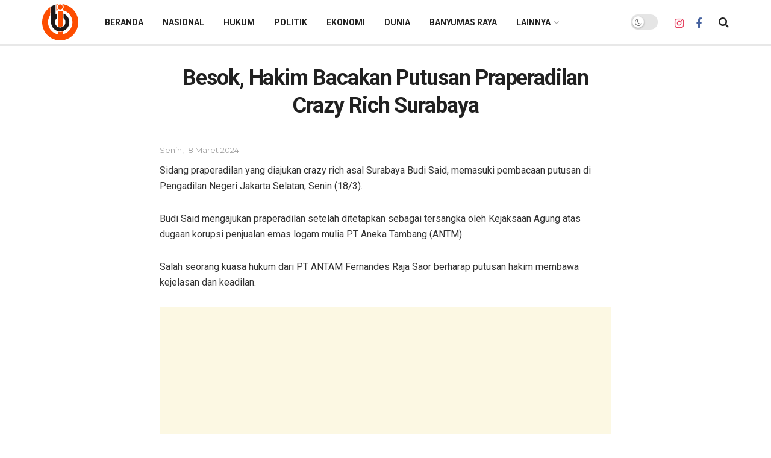

--- FILE ---
content_type: text/html; charset=UTF-8
request_url: https://indiebanyumas.com/besok-hakim-bacakan-putusan-praperadilan-crazy-rich-surabaya/
body_size: 28957
content:
<!doctype html>
<!--[if lt IE 7]> <html class="no-js lt-ie9 lt-ie8 lt-ie7" lang="id" prefix="og: https://ogp.me/ns#"> <![endif]-->
<!--[if IE 7]>    <html class="no-js lt-ie9 lt-ie8" lang="id" prefix="og: https://ogp.me/ns#"> <![endif]-->
<!--[if IE 8]>    <html class="no-js lt-ie9" lang="id" prefix="og: https://ogp.me/ns#"> <![endif]-->
<!--[if IE 9]>    <html class="no-js lt-ie10" lang="id" prefix="og: https://ogp.me/ns#"> <![endif]-->
<!--[if gt IE 8]><!--> <html class="no-js" lang="id" prefix="og: https://ogp.me/ns#"> <!--<![endif]-->
<head>
    <!-- Google tag (gtag.js) -->
<script async src="https://www.googletagmanager.com/gtag/js?id=G-QQ8XQXKY4W"></script>
<script>
  window.dataLayer = window.dataLayer || [];
  function gtag(){dataLayer.push(arguments);}
  gtag('js', new Date());

  gtag('config', 'G-QQ8XQXKY4W');
</script>
    <meta http-equiv="Content-Type" content="text/html; charset=UTF-8" />
    <meta name='viewport' content='width=device-width, initial-scale=1, user-scalable=yes' />
    <link rel="profile" href="http://gmpg.org/xfn/11" />
    <link rel="pingback" href="https://indiebanyumas.com/xmlrpc.php" />
    <meta name="theme-color" content="#ff3c00">
             <meta name="msapplication-navbutton-color" content="#ff3c00">
             <meta name="apple-mobile-web-app-status-bar-style" content="#ff3c00"><meta property="og:type" content="article">
<meta property="og:title" content="Besok, Hakim Bacakan Putusan Praperadilan Crazy Rich Surabaya">
<meta property="og:site_name" content="INDIE BANYUMAS">
<meta property="og:description" content="Sidang praperadilan yang diajukan crazy rich asal Surabaya Budi Said, memasuki pembacaan putusan di Pengadilan Negeri Jakarta Selatan, Senin (18/3).">
<meta property="og:url" content="https://indiebanyumas.com/besok-hakim-bacakan-putusan-praperadilan-crazy-rich-surabaya/">
<meta property="og:locale" content="id_ID">
<meta property="article:published_time" content="2024-03-18T09:53:09+07:00">
<meta property="article:modified_time" content="2024-03-18T09:53:09+07:00">
<meta property="article:section" content="HUKUM">
<meta name="twitter:card" content="summary_large_image">
<meta name="twitter:title" content="Besok, Hakim Bacakan Putusan Praperadilan Crazy Rich Surabaya">
<meta name="twitter:description" content="Sidang praperadilan yang diajukan crazy rich asal Surabaya Budi Said, memasuki pembacaan putusan di Pengadilan Negeri Jakarta Selatan, Senin (18/3).">
<meta name="twitter:url" content="https://indiebanyumas.com/besok-hakim-bacakan-putusan-praperadilan-crazy-rich-surabaya/">
<meta name="twitter:site" content="">
			<script type="text/javascript">
			  var jnews_ajax_url = '/?ajax-request=jnews'
			</script>
			<script type="text/javascript">;window.jnews=window.jnews||{},window.jnews.library=window.jnews.library||{},window.jnews.library=function(){"use strict";var e=this;e.win=window,e.doc=document,e.noop=function(){},e.globalBody=e.doc.getElementsByTagName("body")[0],e.globalBody=e.globalBody?e.globalBody:e.doc,e.win.jnewsDataStorage=e.win.jnewsDataStorage||{_storage:new WeakMap,put:function(e,t,n){this._storage.has(e)||this._storage.set(e,new Map),this._storage.get(e).set(t,n)},get:function(e,t){return this._storage.get(e).get(t)},has:function(e,t){return this._storage.has(e)&&this._storage.get(e).has(t)},remove:function(e,t){var n=this._storage.get(e).delete(t);return 0===!this._storage.get(e).size&&this._storage.delete(e),n}},e.windowWidth=function(){return e.win.innerWidth||e.docEl.clientWidth||e.globalBody.clientWidth},e.windowHeight=function(){return e.win.innerHeight||e.docEl.clientHeight||e.globalBody.clientHeight},e.requestAnimationFrame=e.win.requestAnimationFrame||e.win.webkitRequestAnimationFrame||e.win.mozRequestAnimationFrame||e.win.msRequestAnimationFrame||window.oRequestAnimationFrame||function(e){return setTimeout(e,1e3/60)},e.cancelAnimationFrame=e.win.cancelAnimationFrame||e.win.webkitCancelAnimationFrame||e.win.webkitCancelRequestAnimationFrame||e.win.mozCancelAnimationFrame||e.win.msCancelRequestAnimationFrame||e.win.oCancelRequestAnimationFrame||function(e){clearTimeout(e)},e.classListSupport="classList"in document.createElement("_"),e.hasClass=e.classListSupport?function(e,t){return e.classList.contains(t)}:function(e,t){return e.className.indexOf(t)>=0},e.addClass=e.classListSupport?function(t,n){e.hasClass(t,n)||t.classList.add(n)}:function(t,n){e.hasClass(t,n)||(t.className+=" "+n)},e.removeClass=e.classListSupport?function(t,n){e.hasClass(t,n)&&t.classList.remove(n)}:function(t,n){e.hasClass(t,n)&&(t.className=t.className.replace(n,""))},e.objKeys=function(e){var t=[];for(var n in e)Object.prototype.hasOwnProperty.call(e,n)&&t.push(n);return t},e.isObjectSame=function(e,t){var n=!0;return JSON.stringify(e)!==JSON.stringify(t)&&(n=!1),n},e.extend=function(){for(var e,t,n,o=arguments[0]||{},i=1,a=arguments.length;i<a;i++)if(null!==(e=arguments[i]))for(t in e)o!==(n=e[t])&&void 0!==n&&(o[t]=n);return o},e.dataStorage=e.win.jnewsDataStorage,e.isVisible=function(e){return 0!==e.offsetWidth&&0!==e.offsetHeight||e.getBoundingClientRect().length},e.getHeight=function(e){return e.offsetHeight||e.clientHeight||e.getBoundingClientRect().height},e.getWidth=function(e){return e.offsetWidth||e.clientWidth||e.getBoundingClientRect().width},e.supportsPassive=!1;try{var t=Object.defineProperty({},"passive",{get:function(){e.supportsPassive=!0}});"createEvent"in e.doc?e.win.addEventListener("test",null,t):"fireEvent"in e.doc&&e.win.attachEvent("test",null)}catch(e){}e.passiveOption=!!e.supportsPassive&&{passive:!0},e.setStorage=function(e,t){e="jnews-"+e;var n={expired:Math.floor(((new Date).getTime()+432e5)/1e3)};t=Object.assign(n,t);localStorage.setItem(e,JSON.stringify(t))},e.getStorage=function(e){e="jnews-"+e;var t=localStorage.getItem(e);return null!==t&&0<t.length?JSON.parse(localStorage.getItem(e)):{}},e.expiredStorage=function(){var t,n="jnews-";for(var o in localStorage)o.indexOf(n)>-1&&"undefined"!==(t=e.getStorage(o.replace(n,""))).expired&&t.expired<Math.floor((new Date).getTime()/1e3)&&localStorage.removeItem(o)},e.addEvents=function(t,n,o){for(var i in n){var a=["touchstart","touchmove"].indexOf(i)>=0&&!o&&e.passiveOption;"createEvent"in e.doc?t.addEventListener(i,n[i],a):"fireEvent"in e.doc&&t.attachEvent("on"+i,n[i])}},e.removeEvents=function(t,n){for(var o in n)"createEvent"in e.doc?t.removeEventListener(o,n[o]):"fireEvent"in e.doc&&t.detachEvent("on"+o,n[o])},e.triggerEvents=function(t,n,o){var i;o=o||{detail:null};return"createEvent"in e.doc?(!(i=e.doc.createEvent("CustomEvent")||new CustomEvent(n)).initCustomEvent||i.initCustomEvent(n,!0,!1,o),void t.dispatchEvent(i)):"fireEvent"in e.doc?((i=e.doc.createEventObject()).eventType=n,void t.fireEvent("on"+i.eventType,i)):void 0},e.getParents=function(t,n){void 0===n&&(n=e.doc);for(var o=[],i=t.parentNode,a=!1;!a;)if(i){var r=i;r.querySelectorAll(n).length?a=!0:(o.push(r),i=r.parentNode)}else o=[],a=!0;return o},e.forEach=function(e,t,n){for(var o=0,i=e.length;o<i;o++)t.call(n,e[o],o)},e.getText=function(e){return e.innerText||e.textContent},e.setText=function(e,t){var n="object"==typeof t?t.innerText||t.textContent:t;e.innerText&&(e.innerText=n),e.textContent&&(e.textContent=n)},e.httpBuildQuery=function(t){return e.objKeys(t).reduce(function t(n){var o=arguments.length>1&&void 0!==arguments[1]?arguments[1]:null;return function(i,a){var r=n[a];a=encodeURIComponent(a);var s=o?"".concat(o,"[").concat(a,"]"):a;return null==r||"function"==typeof r?(i.push("".concat(s,"=")),i):["number","boolean","string"].includes(typeof r)?(i.push("".concat(s,"=").concat(encodeURIComponent(r))),i):(i.push(e.objKeys(r).reduce(t(r,s),[]).join("&")),i)}}(t),[]).join("&")},e.get=function(t,n,o,i){return o="function"==typeof o?o:e.noop,e.ajax("GET",t,n,o,i)},e.post=function(t,n,o,i){return o="function"==typeof o?o:e.noop,e.ajax("POST",t,n,o,i)},e.ajax=function(t,n,o,i,a){var r=new XMLHttpRequest,s=n,c=e.httpBuildQuery(o);if(t=-1!=["GET","POST"].indexOf(t)?t:"GET",r.open(t,s+("GET"==t?"?"+c:""),!0),"POST"==t&&r.setRequestHeader("Content-type","application/x-www-form-urlencoded"),r.setRequestHeader("X-Requested-With","XMLHttpRequest"),r.onreadystatechange=function(){4===r.readyState&&200<=r.status&&300>r.status&&"function"==typeof i&&i.call(void 0,r.response)},void 0!==a&&!a){return{xhr:r,send:function(){r.send("POST"==t?c:null)}}}return r.send("POST"==t?c:null),{xhr:r}},e.scrollTo=function(t,n,o){function i(e,t,n){this.start=this.position(),this.change=e-this.start,this.currentTime=0,this.increment=20,this.duration=void 0===n?500:n,this.callback=t,this.finish=!1,this.animateScroll()}return Math.easeInOutQuad=function(e,t,n,o){return(e/=o/2)<1?n/2*e*e+t:-n/2*(--e*(e-2)-1)+t},i.prototype.stop=function(){this.finish=!0},i.prototype.move=function(t){e.doc.documentElement.scrollTop=t,e.globalBody.parentNode.scrollTop=t,e.globalBody.scrollTop=t},i.prototype.position=function(){return e.doc.documentElement.scrollTop||e.globalBody.parentNode.scrollTop||e.globalBody.scrollTop},i.prototype.animateScroll=function(){this.currentTime+=this.increment;var t=Math.easeInOutQuad(this.currentTime,this.start,this.change,this.duration);this.move(t),this.currentTime<this.duration&&!this.finish?e.requestAnimationFrame.call(e.win,this.animateScroll.bind(this)):this.callback&&"function"==typeof this.callback&&this.callback()},new i(t,n,o)},e.unwrap=function(t){var n,o=t;e.forEach(t,(function(e,t){n?n+=e:n=e})),o.replaceWith(n)},e.performance={start:function(e){performance.mark(e+"Start")},stop:function(e){performance.mark(e+"End"),performance.measure(e,e+"Start",e+"End")}},e.fps=function(){var t=0,n=0,o=0;!function(){var i=t=0,a=0,r=0,s=document.getElementById("fpsTable"),c=function(t){void 0===document.getElementsByTagName("body")[0]?e.requestAnimationFrame.call(e.win,(function(){c(t)})):document.getElementsByTagName("body")[0].appendChild(t)};null===s&&((s=document.createElement("div")).style.position="fixed",s.style.top="120px",s.style.left="10px",s.style.width="100px",s.style.height="20px",s.style.border="1px solid black",s.style.fontSize="11px",s.style.zIndex="100000",s.style.backgroundColor="white",s.id="fpsTable",c(s));var l=function(){o++,n=Date.now(),(a=(o/(r=(n-t)/1e3)).toPrecision(2))!=i&&(i=a,s.innerHTML=i+"fps"),1<r&&(t=n,o=0),e.requestAnimationFrame.call(e.win,l)};l()}()},e.instr=function(e,t){for(var n=0;n<t.length;n++)if(-1!==e.toLowerCase().indexOf(t[n].toLowerCase()))return!0},e.winLoad=function(t,n){function o(o){if("complete"===e.doc.readyState||"interactive"===e.doc.readyState)return!o||n?setTimeout(t,n||1):t(o),1}o()||e.addEvents(e.win,{load:o})},e.docReady=function(t,n){function o(o){if("complete"===e.doc.readyState||"interactive"===e.doc.readyState)return!o||n?setTimeout(t,n||1):t(o),1}o()||e.addEvents(e.doc,{DOMContentLoaded:o})},e.fireOnce=function(){e.docReady((function(){e.assets=e.assets||[],e.assets.length&&(e.boot(),e.load_assets())}),50)},e.boot=function(){e.length&&e.doc.querySelectorAll("style[media]").forEach((function(e){"not all"==e.getAttribute("media")&&e.removeAttribute("media")}))},e.create_js=function(t,n){var o=e.doc.createElement("script");switch(o.setAttribute("src",t),n){case"defer":o.setAttribute("defer",!0);break;case"async":o.setAttribute("async",!0);break;case"deferasync":o.setAttribute("defer",!0),o.setAttribute("async",!0)}e.globalBody.appendChild(o)},e.load_assets=function(){"object"==typeof e.assets&&e.forEach(e.assets.slice(0),(function(t,n){var o="";t.defer&&(o+="defer"),t.async&&(o+="async"),e.create_js(t.url,o);var i=e.assets.indexOf(t);i>-1&&e.assets.splice(i,1)})),e.assets=jnewsoption.au_scripts=window.jnewsads=[]},e.setCookie=function(e,t,n){var o="";if(n){var i=new Date;i.setTime(i.getTime()+24*n*60*60*1e3),o="; expires="+i.toUTCString()}document.cookie=e+"="+(t||"")+o+"; path=/"},e.getCookie=function(e){for(var t=e+"=",n=document.cookie.split(";"),o=0;o<n.length;o++){for(var i=n[o];" "==i.charAt(0);)i=i.substring(1,i.length);if(0==i.indexOf(t))return i.substring(t.length,i.length)}return null},e.eraseCookie=function(e){document.cookie=e+"=; Path=/; Expires=Thu, 01 Jan 1970 00:00:01 GMT;"},e.docReady((function(){e.globalBody=e.globalBody==e.doc?e.doc.getElementsByTagName("body")[0]:e.globalBody,e.globalBody=e.globalBody?e.globalBody:e.doc})),e.winLoad((function(){e.winLoad((function(){var t=!1;if(void 0!==window.jnewsadmin)if(void 0!==window.file_version_checker){var n=e.objKeys(window.file_version_checker);n.length?n.forEach((function(e){t||"10.0.4"===window.file_version_checker[e]||(t=!0)})):t=!0}else t=!0;t&&(window.jnewsHelper.getMessage(),window.jnewsHelper.getNotice())}),2500)}))},window.jnews.library=new window.jnews.library;</script>
<!-- Optimasi Mesin Pencari oleh Rank Math - https://rankmath.com/ -->
<title>Besok, Hakim Bacakan Putusan Praperadilan Crazy Rich Surabaya - INDIE BANYUMAS</title>
<meta name="robots" content="follow, index, max-snippet:-1, max-video-preview:-1, max-image-preview:large"/>
<link rel="canonical" href="https://indiebanyumas.com/besok-hakim-bacakan-putusan-praperadilan-crazy-rich-surabaya/" />
<meta property="og:locale" content="id_ID" />
<meta property="og:type" content="article" />
<meta property="og:title" content="Besok, Hakim Bacakan Putusan Praperadilan Crazy Rich Surabaya - INDIE BANYUMAS" />
<meta property="og:description" content="Sidang praperadilan yang diajukan crazy rich asal Surabaya Budi Said, memasuki pembacaan putusan di Pengadilan Negeri Jakarta Selatan, Senin (18/3). Budi Said mengajukan praperadilan setelah ditetapkan sebagai tersangka oleh Kejaksaan Agung atas dugaan korupsi penjualan emas logam mulia PT Aneka Tambang (ANTM). Salah seorang kuasa hukum dari PT ANTAM Fernandes Raja Saor berharap putusan hakim [&hellip;]" />
<meta property="og:url" content="https://indiebanyumas.com/besok-hakim-bacakan-putusan-praperadilan-crazy-rich-surabaya/" />
<meta property="og:site_name" content="INDIE BANYUMAS" />
<meta property="article:section" content="HUKUM" />
<meta property="article:published_time" content="2024-03-18T09:53:09+07:00" />
<meta name="twitter:card" content="summary_large_image" />
<meta name="twitter:title" content="Besok, Hakim Bacakan Putusan Praperadilan Crazy Rich Surabaya - INDIE BANYUMAS" />
<meta name="twitter:description" content="Sidang praperadilan yang diajukan crazy rich asal Surabaya Budi Said, memasuki pembacaan putusan di Pengadilan Negeri Jakarta Selatan, Senin (18/3). Budi Said mengajukan praperadilan setelah ditetapkan sebagai tersangka oleh Kejaksaan Agung atas dugaan korupsi penjualan emas logam mulia PT Aneka Tambang (ANTM). Salah seorang kuasa hukum dari PT ANTAM Fernandes Raja Saor berharap putusan hakim [&hellip;]" />
<meta name="twitter:label1" content="Ditulis oleh" />
<meta name="twitter:data1" content="indie banyumas" />
<meta name="twitter:label2" content="Waktunya membaca" />
<meta name="twitter:data2" content="1 menit" />
<script type="application/ld+json" class="rank-math-schema">{"@context":"https://schema.org","@graph":[{"@type":"Organization","@id":"https://indiebanyumas.com/#organization","name":"INDIE BANYUMAS","url":"https://indiebanyumas.com"},{"@type":"WebSite","@id":"https://indiebanyumas.com/#website","url":"https://indiebanyumas.com","name":"INDIE BANYUMAS","publisher":{"@id":"https://indiebanyumas.com/#organization"},"inLanguage":"id"},{"@type":"WebPage","@id":"https://indiebanyumas.com/besok-hakim-bacakan-putusan-praperadilan-crazy-rich-surabaya/#webpage","url":"https://indiebanyumas.com/besok-hakim-bacakan-putusan-praperadilan-crazy-rich-surabaya/","name":"Besok, Hakim Bacakan Putusan Praperadilan Crazy Rich Surabaya - INDIE BANYUMAS","datePublished":"2024-03-18T09:53:09+07:00","dateModified":"2024-03-18T09:53:09+07:00","isPartOf":{"@id":"https://indiebanyumas.com/#website"},"inLanguage":"id"},{"@type":"Person","@id":"https://indiebanyumas.com/author/indiemas/","name":"indie banyumas","url":"https://indiebanyumas.com/author/indiemas/","image":{"@type":"ImageObject","@id":"https://secure.gravatar.com/avatar/5fa12b3a6eeb8f6bc2ec63b7449a8f5da1d1f391e624d4bc4a3bf3c82b6cc889?s=96&amp;d=mm&amp;r=g","url":"https://secure.gravatar.com/avatar/5fa12b3a6eeb8f6bc2ec63b7449a8f5da1d1f391e624d4bc4a3bf3c82b6cc889?s=96&amp;d=mm&amp;r=g","caption":"indie banyumas","inLanguage":"id"},"worksFor":{"@id":"https://indiebanyumas.com/#organization"}},{"@type":"NewsArticle","headline":"Besok, Hakim Bacakan Putusan Praperadilan Crazy Rich Surabaya - INDIE BANYUMAS","datePublished":"2024-03-18T09:53:09+07:00","dateModified":"2024-03-18T09:53:09+07:00","author":{"@id":"https://indiebanyumas.com/author/indiemas/","name":"indie banyumas"},"publisher":{"@id":"https://indiebanyumas.com/#organization"},"description":"Sidang praperadilan yang diajukan crazy rich asal Surabaya Budi Said, memasuki pembacaan putusan di Pengadilan Negeri Jakarta Selatan, Senin (18/3).","name":"Besok, Hakim Bacakan Putusan Praperadilan Crazy Rich Surabaya - INDIE BANYUMAS","@id":"https://indiebanyumas.com/besok-hakim-bacakan-putusan-praperadilan-crazy-rich-surabaya/#richSnippet","isPartOf":{"@id":"https://indiebanyumas.com/besok-hakim-bacakan-putusan-praperadilan-crazy-rich-surabaya/#webpage"},"inLanguage":"id","mainEntityOfPage":{"@id":"https://indiebanyumas.com/besok-hakim-bacakan-putusan-praperadilan-crazy-rich-surabaya/#webpage"}}]}</script>
<!-- /Plugin WordPress Rank Math SEO -->

<link rel='dns-prefetch' href='//www.googletagmanager.com' />
<link rel='dns-prefetch' href='//fonts.googleapis.com' />
<link rel='dns-prefetch' href='//pagead2.googlesyndication.com' />
<link rel='preconnect' href='https://fonts.gstatic.com' />
<link rel="alternate" type="application/rss+xml" title="INDIE BANYUMAS &raquo; Feed" href="https://indiebanyumas.com/feed/" />
<link rel="alternate" type="application/rss+xml" title="INDIE BANYUMAS &raquo; Umpan Komentar" href="https://indiebanyumas.com/comments/feed/" />
<link rel="alternate" title="oEmbed (JSON)" type="application/json+oembed" href="https://indiebanyumas.com/wp-json/oembed/1.0/embed?url=https%3A%2F%2Findiebanyumas.com%2Fbesok-hakim-bacakan-putusan-praperadilan-crazy-rich-surabaya%2F" />
<link rel="alternate" title="oEmbed (XML)" type="text/xml+oembed" href="https://indiebanyumas.com/wp-json/oembed/1.0/embed?url=https%3A%2F%2Findiebanyumas.com%2Fbesok-hakim-bacakan-putusan-praperadilan-crazy-rich-surabaya%2F&#038;format=xml" />
<style id='wp-img-auto-sizes-contain-inline-css' type='text/css'>
img:is([sizes=auto i],[sizes^="auto," i]){contain-intrinsic-size:3000px 1500px}
/*# sourceURL=wp-img-auto-sizes-contain-inline-css */
</style>

<style id='wp-emoji-styles-inline-css' type='text/css'>

	img.wp-smiley, img.emoji {
		display: inline !important;
		border: none !important;
		box-shadow: none !important;
		height: 1em !important;
		width: 1em !important;
		margin: 0 0.07em !important;
		vertical-align: -0.1em !important;
		background: none !important;
		padding: 0 !important;
	}
/*# sourceURL=wp-emoji-styles-inline-css */
</style>
<link rel='stylesheet' id='js_composer_front-css' href='https://indiebanyumas.com/wp-content/plugins/js_composer/assets/css/js_composer.min.css?ver=8.6.1' type='text/css' media='all' />
<link rel='stylesheet' id='jeg_customizer_font-css' href='//fonts.googleapis.com/css?family=Montserrat%3Aregular%7CRoboto%3Aregular%2C700&#038;display=swap&#038;ver=1.3.0' type='text/css' media='all' />
<link rel='stylesheet' id='font-awesome-css' href='https://indiebanyumas.com/wp-content/themes/jnews/assets/fonts/font-awesome/font-awesome.min.css?ver=11.2.1' type='text/css' media='all' />
<link rel='stylesheet' id='jnews-icon-css' href='https://indiebanyumas.com/wp-content/themes/jnews/assets/fonts/jegicon/jegicon.css?ver=11.2.1' type='text/css' media='all' />
<link rel='stylesheet' id='jscrollpane-css' href='https://indiebanyumas.com/wp-content/themes/jnews/assets/css/jquery.jscrollpane.css?ver=11.2.1' type='text/css' media='all' />
<link rel='stylesheet' id='oknav-css' href='https://indiebanyumas.com/wp-content/themes/jnews/assets/css/okayNav.css?ver=11.2.1' type='text/css' media='all' />
<link rel='stylesheet' id='magnific-popup-css' href='https://indiebanyumas.com/wp-content/themes/jnews/assets/css/magnific-popup.css?ver=11.2.1' type='text/css' media='all' />
<link rel='stylesheet' id='chosen-css' href='https://indiebanyumas.com/wp-content/themes/jnews/assets/css/chosen/chosen.css?ver=11.2.1' type='text/css' media='all' />
<link rel='stylesheet' id='jnews-main-css' href='https://indiebanyumas.com/wp-content/themes/jnews/assets/css/main.css?ver=11.2.1' type='text/css' media='all' />
<link rel='stylesheet' id='jnews-pages-css' href='https://indiebanyumas.com/wp-content/themes/jnews/assets/css/pages.css?ver=11.2.1' type='text/css' media='all' />
<link rel='stylesheet' id='jnews-single-css' href='https://indiebanyumas.com/wp-content/themes/jnews/assets/css/single.css?ver=11.2.1' type='text/css' media='all' />
<link rel='stylesheet' id='jnews-responsive-css' href='https://indiebanyumas.com/wp-content/themes/jnews/assets/css/responsive.css?ver=11.2.1' type='text/css' media='all' />
<link rel='stylesheet' id='jnews-pb-temp-css' href='https://indiebanyumas.com/wp-content/themes/jnews/assets/css/pb-temp.css?ver=11.2.1' type='text/css' media='all' />
<link rel='stylesheet' id='jnews-js-composer-css' href='https://indiebanyumas.com/wp-content/themes/jnews/assets/css/js-composer-frontend.css?ver=11.2.1' type='text/css' media='all' />
<link rel='stylesheet' id='jnews-style-css' href='https://indiebanyumas.com/wp-content/themes/jnews/style.css?ver=11.2.1' type='text/css' media='all' />
<link rel='stylesheet' id='jnews-darkmode-css' href='https://indiebanyumas.com/wp-content/themes/jnews/assets/css/darkmode.css?ver=11.2.1' type='text/css' media='all' />
<link rel='stylesheet' id='jnews-select-share-css' href='https://indiebanyumas.com/wp-content/plugins/jnews-social-share/assets/css/plugin.css' type='text/css' media='all' />
<script type="text/javascript" src="https://indiebanyumas.com/wp-includes/js/jquery/jquery.js?ver=3.7.1" id="jquery-core-js"></script>
<script type="text/javascript" src="https://indiebanyumas.com/wp-includes/js/jquery/jquery-migrate.js?ver=3.4.1" id="jquery-migrate-js"></script>

<!-- Potongan tag Google (gtag.js) ditambahkan oleh Site Kit -->
<!-- Snippet Google Analytics telah ditambahkan oleh Site Kit -->
<script type="text/javascript" src="https://www.googletagmanager.com/gtag/js?id=G-2PWQG52GBW" id="google_gtagjs-js" async></script>
<script type="text/javascript" id="google_gtagjs-js-after">
/* <![CDATA[ */
window.dataLayer = window.dataLayer || [];function gtag(){dataLayer.push(arguments);}
gtag("set","linker",{"domains":["indiebanyumas.com"]});
gtag("js", new Date());
gtag("set", "developer_id.dZTNiMT", true);
gtag("config", "G-2PWQG52GBW");
 window._googlesitekit = window._googlesitekit || {}; window._googlesitekit.throttledEvents = []; window._googlesitekit.gtagEvent = (name, data) => { var key = JSON.stringify( { name, data } ); if ( !! window._googlesitekit.throttledEvents[ key ] ) { return; } window._googlesitekit.throttledEvents[ key ] = true; setTimeout( () => { delete window._googlesitekit.throttledEvents[ key ]; }, 5 ); gtag( "event", name, { ...data, event_source: "site-kit" } ); }; 
//# sourceURL=google_gtagjs-js-after
/* ]]> */
</script>
<script></script><link rel="https://api.w.org/" href="https://indiebanyumas.com/wp-json/" /><link rel="alternate" title="JSON" type="application/json" href="https://indiebanyumas.com/wp-json/wp/v2/posts/30607" /><link rel="EditURI" type="application/rsd+xml" title="RSD" href="https://indiebanyumas.com/xmlrpc.php?rsd" />
<meta name="generator" content="WordPress 6.9" />
<link rel='shortlink' href='https://indiebanyumas.com/?p=30607' />
<meta name="generator" content="Site Kit by Google 1.168.0" />
<!-- Meta tag Google AdSense ditambahkan oleh Site Kit -->
<meta name="google-adsense-platform-account" content="ca-host-pub-2644536267352236">
<meta name="google-adsense-platform-domain" content="sitekit.withgoogle.com">
<!-- Akhir tag meta Google AdSense yang ditambahkan oleh Site Kit -->
<meta name="generator" content="Powered by WPBakery Page Builder - drag and drop page builder for WordPress."/>

<!-- Snippet Google AdSense telah ditambahkan oleh Site Kit -->
<script type="text/javascript" async="async" src="https://pagead2.googlesyndication.com/pagead/js/adsbygoogle.js?client=ca-pub-4404874244544127&amp;host=ca-host-pub-2644536267352236" crossorigin="anonymous"></script>

<!-- Snippet Google AdSense penutup telah ditambahkan oleh Site Kit -->
<script type='application/ld+json'>{"@context":"http:\/\/schema.org","@type":"Organization","@id":"https:\/\/indiebanyumas.com\/#organization","url":"https:\/\/indiebanyumas.com\/","name":"indiebanyumas.com","logo":{"@type":"ImageObject","url":"https:\/\/infofinance.id\/wp-content\/uploads\/2020\/04\/logo-info-finance-d-1.png"},"sameAs":["https:\/\/www.instagram.com\/indiebanyumas_","https:\/\/www.facebook.com\/indie.banyumas"]}</script>
<script type='application/ld+json'>{"@context":"http:\/\/schema.org","@type":"WebSite","@id":"https:\/\/indiebanyumas.com\/#website","url":"https:\/\/indiebanyumas.com\/","name":"indiebanyumas.com","potentialAction":{"@type":"SearchAction","target":"https:\/\/indiebanyumas.com\/?s={search_term_string}","query-input":"required name=search_term_string"}}</script>
<link rel="icon" href="https://indiebanyumas.com/wp-content/uploads/2025/10/icon-indie-banyuumas-50x50.png" sizes="32x32" />
<link rel="icon" href="https://indiebanyumas.com/wp-content/uploads/2025/10/icon-indie-banyuumas.png" sizes="192x192" />
<link rel="apple-touch-icon" href="https://indiebanyumas.com/wp-content/uploads/2025/10/icon-indie-banyuumas.png" />
<meta name="msapplication-TileImage" content="https://indiebanyumas.com/wp-content/uploads/2025/10/icon-indie-banyuumas.png" />
<style type="text/css" data-type="vc_shortcodes-custom-css">.vc_custom_1620130043259{padding-top: 50px !important;padding-bottom: 50px !important;}.vc_custom_1620130087525{padding-top: 50px !important;padding-bottom: 50px !important;}</style><style type="text/css" data-type="vc_custom-css">.custom_post_template h1.jeg_post_title {
    text-align: center;
    font-size: 36px;
    line-height: 1.3;
    font-weight: 500;
    margin: 0 0 .4em;
    letter-spacing: -.03em;
}

.custom_post_template h2.jeg_post_subtitle {
    text-align: left;
    font-size: 22px;
    font-style: normal;
    line-height: 1.5;
    font-weight: 400;
    color: #000;
    margin: 0 0 .4em;
    letter-spacing: -.04em;
}</style><style type="text/css" data-type="vc_shortcodes-custom-css">.vc_custom_1720989738555{padding-top: 10px !important;padding-bottom: 10px !important;}</style><noscript><style> .wpb_animate_when_almost_visible { opacity: 1; }</style></noscript><link rel='stylesheet' id='vc_animate-css-css' href='https://indiebanyumas.com/wp-content/plugins/js_composer/assets/lib/vendor/dist/animate.css/animate.min.css?ver=8.6.1' type='text/css' media='all' />
</head>
<body class="wp-singular post-template-default single single-post postid-30607 single-format-standard wp-embed-responsive wp-theme-jnews jeg_toggle_light jnews jsc_normal wpb-js-composer js-comp-ver-8.6.1 vc_responsive">
    
    
    <div class="jeg_ad jeg_ad_top jnews_header_top_ads">
        <div class='ads-wrapper  '></div>    </div>

    <!-- The Main Wrapper
    ============================================= -->
    <div class="jeg_viewport">

        
        <div class="jeg_header_wrapper">
            <div class="jeg_header_instagram_wrapper">
    </div>

<!-- HEADER -->
<div class="jeg_header normal">
    <div class="jeg_midbar jeg_container jeg_navbar_wrapper normal">
    <div class="container">
        <div class="jeg_nav_row">
            
                <div class="jeg_nav_col jeg_nav_left jeg_nav_normal">
                    <div class="item_wrap jeg_nav_alignleft">
                        <div class="jeg_nav_item jeg_logo jeg_desktop_logo">
			<div class="site-title">
			<a href="https://indiebanyumas.com/" style="padding: 5px 0px 5px 0px;">
				<img class='jeg_logo_img' src="https://indiebanyumas.com/wp-content/uploads/2025/10/logo-indiebanyumas.svg"  alt="INDIE BANYUMAS"data-light-src="https://indiebanyumas.com/wp-content/uploads/2025/10/logo-indiebanyumas.svg" data-light-srcset="https://indiebanyumas.com/wp-content/uploads/2025/10/logo-indiebanyumas.svg 1x,  2x" data-dark-src="https://indiebanyumas.com/wp-content/uploads/2025/10/logo-indiebanyumas-wh.svg" data-dark-srcset="https://indiebanyumas.com/wp-content/uploads/2025/10/logo-indiebanyumas-wh.svg 1x,  2x">			</a>
		</div>
	</div>
                    </div>
                </div>

                
                <div class="jeg_nav_col jeg_nav_center jeg_nav_grow">
                    <div class="item_wrap jeg_nav_alignleft">
                        <div class="jeg_nav_item jeg_main_menu_wrapper">
<div class="jeg_mainmenu_wrap"><ul class="jeg_menu jeg_main_menu jeg_menu_style_2" data-animation="animate"><li id="menu-item-226" class="menu-item menu-item-type-post_type menu-item-object-page menu-item-home menu-item-226 bgnav" data-item-row="default" ><a href="https://indiebanyumas.com/">BERANDA</a></li>
<li id="menu-item-30535" class="menu-item menu-item-type-taxonomy menu-item-object-category menu-item-30535 bgnav" data-item-row="default" ><a href="https://indiebanyumas.com/topik/nasional/">NASIONAL</a></li>
<li id="menu-item-30536" class="menu-item menu-item-type-taxonomy menu-item-object-category current-post-ancestor current-menu-parent current-post-parent menu-item-30536 bgnav" data-item-row="default" ><a href="https://indiebanyumas.com/topik/hukum-2/">HUKUM</a></li>
<li id="menu-item-30537" class="menu-item menu-item-type-taxonomy menu-item-object-category menu-item-30537 bgnav" data-item-row="default" ><a href="https://indiebanyumas.com/topik/politik-2/">POLITIK</a></li>
<li id="menu-item-30538" class="menu-item menu-item-type-taxonomy menu-item-object-category menu-item-30538 bgnav" data-item-row="default" ><a href="https://indiebanyumas.com/topik/ekonomi-2/">EKONOMI</a></li>
<li id="menu-item-30539" class="menu-item menu-item-type-taxonomy menu-item-object-category menu-item-30539 bgnav" data-item-row="default" ><a href="https://indiebanyumas.com/topik/dunia-2/">DUNIA</a></li>
<li id="menu-item-30540" class="menu-item menu-item-type-taxonomy menu-item-object-category menu-item-30540 bgnav" data-item-row="default" ><a href="https://indiebanyumas.com/topik/banyumasraya-2/">BANYUMAS RAYA</a></li>
<li id="menu-item-30541" class="menu-item menu-item-type-taxonomy menu-item-object-category menu-item-has-children menu-item-30541 bgnav" data-item-row="default" ><a href="https://indiebanyumas.com/topik/lainnya/">LAINNYA</a>
<ul class="sub-menu">
	<li id="menu-item-30542" class="menu-item menu-item-type-taxonomy menu-item-object-category menu-item-30542 bgnav" data-item-row="default" ><a href="https://indiebanyumas.com/topik/catatan-redaksi/">CATATAN REDAKSI</a></li>
</ul>
</li>
</ul></div></div>
                    </div>
                </div>

                
                <div class="jeg_nav_col jeg_nav_right jeg_nav_normal">
                    <div class="item_wrap jeg_nav_alignright">
                        <div class="jeg_nav_item jeg_dark_mode">
                    <label class="dark_mode_switch">
                        <input type="checkbox" class="jeg_dark_mode_toggle" >
                        <span class="slider round"></span>
                    </label>
                 </div>			<div
				class="jeg_nav_item socials_widget jeg_social_icon_block nobg">
				<a href="https://www.instagram.com/indiebanyumas_" target='_blank' rel='external noopener nofollow' class="jeg_instagram"><i class="fa fa-instagram"></i> </a><a href="https://www.facebook.com/indie.banyumas" target='_blank' rel='external noopener nofollow' class="jeg_facebook"><i class="fa fa-facebook"></i> </a>			</div>
			<!-- Search Icon -->
<div class="jeg_nav_item jeg_search_wrapper search_icon jeg_search_popup_expand">
    <a href="#" class="jeg_search_toggle"><i class="fa fa-search"></i></a>
    <form action="https://indiebanyumas.com/" method="get" class="jeg_search_form" target="_top">
    <input name="s" class="jeg_search_input" placeholder="Cari..." type="text" value="" autocomplete="off">
    <button aria-label="Search Button" type="submit" class="jeg_search_button btn"><i class="fa fa-search"></i></button>
</form>
<!-- jeg_search_hide with_result no_result -->
<div class="jeg_search_result jeg_search_hide with_result">
    <div class="search-result-wrapper">
    </div>
    <div class="search-link search-noresult">
        Tidak ada hasil    </div>
    <div class="search-link search-all-button">
        <i class="fa fa-search"></i> Lihat semua hasil    </div>
</div></div>                    </div>
                </div>

                        </div>
    </div>
</div></div><!-- /.jeg_header -->        </div>

        <div class="jeg_header_sticky">
            <div class="sticky_blankspace"></div>
<div class="jeg_header normal">
    <div class="jeg_container">
        <div data-mode="scroll" class="jeg_stickybar jeg_navbar jeg_navbar_wrapper jeg_navbar_normal jeg_navbar_shadow jeg_navbar_fitwidth jeg_navbar_normal">
            <div class="container">
    <div class="jeg_nav_row">
        
            <div class="jeg_nav_col jeg_nav_left jeg_nav_normal">
                <div class="item_wrap jeg_nav_alignleft">
                    <div class="jeg_nav_item jeg_nav_icon">
    <a href="#" class="toggle_btn jeg_mobile_toggle">
    	<span></span><span></span><span></span>
    </a>
</div>                </div>
            </div>

            
            <div class="jeg_nav_col jeg_nav_center jeg_nav_grow">
                <div class="item_wrap jeg_nav_aligncenter">
                    <div class="jeg_nav_item jeg_logo">
    <div class="site-title">
    	<a href="https://indiebanyumas.com/">
    	    <img class='jeg_logo_img' src="https://indiebanyumas.com/wp-content/uploads/2025/10/logo-indiebanyumas.svg"  alt="INDIE BANYUMAS"data-light-src="https://indiebanyumas.com/wp-content/uploads/2025/10/logo-indiebanyumas.svg" data-light-srcset="https://indiebanyumas.com/wp-content/uploads/2025/10/logo-indiebanyumas.svg 1x,  2x" data-dark-src="https://indiebanyumas.com/wp-content/uploads/2025/10/logo-indiebanyumas-wh.svg" data-dark-srcset="https://indiebanyumas.com/wp-content/uploads/2025/10/logo-indiebanyumas-wh.svg 1x,  2x">    	</a>
    </div>
</div>                </div>
            </div>

            
            <div class="jeg_nav_col jeg_nav_right jeg_nav_normal">
                <div class="item_wrap jeg_nav_alignright">
                    			<div
				class="jeg_nav_item socials_widget jeg_social_icon_block nobg">
				<a href="https://www.instagram.com/indiebanyumas_" target='_blank' rel='external noopener nofollow' class="jeg_instagram"><i class="fa fa-instagram"></i> </a><a href="https://www.facebook.com/indie.banyumas" target='_blank' rel='external noopener nofollow' class="jeg_facebook"><i class="fa fa-facebook"></i> </a>			</div>
			<div class="jeg_separator separator1"></div><!-- Search Icon -->
<div class="jeg_nav_item jeg_search_wrapper search_icon jeg_search_popup_expand">
    <a href="#" class="jeg_search_toggle"><i class="fa fa-search"></i></a>
    <form action="https://indiebanyumas.com/" method="get" class="jeg_search_form" target="_top">
    <input name="s" class="jeg_search_input" placeholder="Cari..." type="text" value="" autocomplete="off">
    <button aria-label="Search Button" type="submit" class="jeg_search_button btn"><i class="fa fa-search"></i></button>
</form>
<!-- jeg_search_hide with_result no_result -->
<div class="jeg_search_result jeg_search_hide with_result">
    <div class="search-result-wrapper">
    </div>
    <div class="search-link search-noresult">
        Tidak ada hasil    </div>
    <div class="search-link search-all-button">
        <i class="fa fa-search"></i> Lihat semua hasil    </div>
</div></div>                </div>
            </div>

                </div>
</div>        </div>
    </div>
</div>
        </div>

        <div class="jeg_navbar_mobile_wrapper">
            <div class="jeg_navbar_mobile" data-mode="scroll">
    <div class="jeg_mobile_bottombar jeg_mobile_midbar jeg_container normal">
    <div class="container">
        <div class="jeg_nav_row">
            
                <div class="jeg_nav_col jeg_nav_left jeg_nav_normal">
                    <div class="item_wrap jeg_nav_alignleft">
                        <div class="jeg_nav_item">
    <a href="#" class="toggle_btn jeg_mobile_toggle"><i class="fa fa-bars"></i></a>
</div>                    </div>
                </div>

                
                <div class="jeg_nav_col jeg_nav_center jeg_nav_grow">
                    <div class="item_wrap jeg_nav_aligncenter">
                        <div class="jeg_nav_item jeg_mobile_logo">
			<div class="site-title">
	    	<a href="https://indiebanyumas.com/">
		        <img class='jeg_logo_img' src="https://indiebanyumas.com/wp-content/uploads/2025/10/logo-indiebanyumas.svg"  alt="INDIE BANYUMAS"data-light-src="https://indiebanyumas.com/wp-content/uploads/2025/10/logo-indiebanyumas.svg" data-light-srcset="https://indiebanyumas.com/wp-content/uploads/2025/10/logo-indiebanyumas.svg 1x,  2x" data-dark-src="https://indiebanyumas.com/wp-content/uploads/2025/10/logo-indiebanyumas-wh.svg" data-dark-srcset="https://indiebanyumas.com/wp-content/uploads/2025/10/logo-indiebanyumas-wh.svg 1x,  2x">		    </a>
	    </div>
	</div>                    </div>
                </div>

                
                <div class="jeg_nav_col jeg_nav_right jeg_nav_normal">
                    <div class="item_wrap jeg_nav_alignright">
                        <div class="jeg_nav_item jeg_dark_mode">
                    <label class="dark_mode_switch">
                        <input type="checkbox" class="jeg_dark_mode_toggle" >
                        <span class="slider round"></span>
                    </label>
                 </div>                    </div>
                </div>

                        </div>
    </div>
</div></div>
<div class="sticky_blankspace" style="height: 51px;"></div>        </div>

        <div class="jeg_ad jeg_ad_top jnews_header_bottom_ads">
            <div class='ads-wrapper  '></div>        </div>

            <div class="post-wrapper">

        <div class="post-wrap" >

            
            <div class="jeg_main ">
                <div class="jeg_container">
                    <div class="jeg_content">
	<div class="jeg_vc_content custom_post_template">
		<div class="row vc_row wpb_row vc_row-fluid wpb_animate_when_almost_visible wpb_fadeIn fadeIn"><div class="jeg-vc-wrapper"><div class="wpb_column jeg_column vc_column_container vc_col-sm-2"><div class="jeg_wrapper wpb_wrapper"></div></div><div class="h1vc_custom_heading wpb_column jeg_column vc_column_container vc_col-sm-8"><div class="jeg_wrapper wpb_wrapper"><div class="row vc_row wpb_row vc_inner vc_row-fluid"><div class="wpb_column vc_column_container vc_col-sm-12"><div class="jeg_wrapper "><div class="wpb_wrapper"><div  class='jeg_custom_title_wrapper   .custom_post_template h2.jeg_post_title'>
                <h1 class="jeg_post_title">Besok, Hakim Bacakan Putusan Praperadilan Crazy Rich Surabaya</h1>
            </div><div  class="jeg_featured featured_image  "></div><div  class='jeg_post_meta jeg_custom_meta_wrapper   vc_custom_1720989738555'><div class='meta_left'><div class="jeg_meta_date">
                <a href="https://indiebanyumas.com/besok-hakim-bacakan-putusan-praperadilan-crazy-rich-surabaya/">Senin, 18 Maret 2024</a>
            </div></div><div class='meta_right'></div></div><div  class='jeg_custom_content_wrapper   '>
                <div class='entry-content  no-share'>
                    <div class="jeg_share_button share-float jeg_sticky_share clearfix share-normal">
                        
                    </div>
                    <div class='content-inner'>
                        <p>Sidang praperadilan yang diajukan crazy rich asal Surabaya Budi Said, memasuki pembacaan putusan di Pengadilan Negeri Jakarta Selatan, Senin (18/3).</p>
<p>Budi Said mengajukan praperadilan setelah ditetapkan sebagai tersangka oleh Kejaksaan Agung atas dugaan korupsi penjualan emas logam mulia PT Aneka Tambang (ANTM).</p>
<p>Salah seorang kuasa hukum dari PT ANTAM Fernandes Raja Saor berharap putusan hakim membawa kejelasan dan keadilan.</p><div class="jeg_ad jeg_ad_article jnews_content_inline_ads  "><div class='ads-wrapper align-center '><div class='ads_code'><script async src="https://pagead2.googlesyndication.com/pagead/js/adsbygoogle.js?client=ca-pub-4404874244544127"
     crossorigin="anonymous"></script>
<!-- Iklan Banner -->
<ins class="adsbygoogle"
     style="display:block"
     data-ad-client="ca-pub-4404874244544127"
     data-ad-slot="8528257433"
     data-ad-format="auto"
     data-full-width-responsive="true"></ins>
<script>
     (adsbygoogle = window.adsbygoogle || []).push({});
</script></div></div></div>
<p>&#8220;Dari perspektif hukum kami percaya tidak terdapat dasar yang memadai bagi Majelis Hakim untuk menyetujui permohonan praperadilan yang diajukan oleh Budi Said,&#8221; ujar Fernandes dalam keterangannya, Minggu (17/3),</p>
<p>Dia meyakini langkah hukum yang dilakukan kejaksaan telah sesuai dengan aturan-aturan yang terdapat pada KUHAP.</p>
<p>&#8220;Kami berharap Majelis Hakim memiliki pandangan yang sejalan dengan kami,&#8221; ucapnya.</p><div class="jeg_ad jeg_ad_article jnews_content_inline_2_ads  "><div class='ads-wrapper align-center '><div class='ads_code'><script async src="https://pagead2.googlesyndication.com/pagead/js/adsbygoogle.js?client=ca-pub-4404874244544127"
     crossorigin="anonymous"></script>
<!-- Iklan Banner -->
<ins class="adsbygoogle"
     style="display:block"
     data-ad-client="ca-pub-4404874244544127"
     data-ad-slot="8528257433"
     data-ad-format="auto"
     data-full-width-responsive="true"></ins>
<script>
     (adsbygoogle = window.adsbygoogle || []).push({});
</script></div></div></div>
<p>Fernandes juga meyakini kejaksaan dalam menetapkan Budi Said sebagai tersangka karena memiliki dasar hukum yang kuat.</p>
<p>Yakni didasarkan pada dua alat bukti sebagaimana diatur pada Pasal 184 KUHAP.</p>
<p>&#8220;Salah satu dari dua alat bukti yang sah yang dimiliki oleh Kejaksaan adalah ekspose dari BPKP. BPKP salah satu lembaga yang memiliki kewenangan untuk mengonfirmasi adanya kerugian negara,&#8221; ucapnya.</p>
<p>Sebelumnya, kuasa hukum Budi Said, Sudiman Sidabuke menganggap kliennya tidak bersalah. Dia menilai ada sejumlah kejanggalan pada kasus yang disangkakan pada kliennya terkait jual beli emas Antam.</p>
<p>&#8220;Kami menyatakan bahwa penentuan sebagai tersangka Saudara Budi Said yang merupakan klien kami adalah tidak sah karena tidak memenuhi kualifikasi dan tidak ada bukti,&#8221; kata Sudirman seusai sidang di PN Jaksel, Rabu (6/3/2024). <em>(/JPNN)</em></p>

                    </div>
                </div>
            </div></div></div></div></div><div class="row vc_row wpb_row vc_inner vc_row-fluid"><div class="wpb_column vc_column_container vc_col-sm-12"><div class="jeg_wrapper "><div class="wpb_wrapper"><div  class='jeg_custom_share_wrapper   '><div class="jeg_share_bottom_container"><div class="jeg_share_button share-bottom clearfix">
                <div class="jeg_sharelist">
                    <a href="http://www.facebook.com/sharer.php?u=https%3A%2F%2Findiebanyumas.com%2Fbesok-hakim-bacakan-putusan-praperadilan-crazy-rich-surabaya%2F" rel='nofollow' class="jeg_btn-facebook expanded"><i class="fa fa-facebook-official"></i><span>Share</span></a><a href="https://twitter.com/intent/tweet?text=Besok%2C%20Hakim%20Bacakan%20Putusan%20Praperadilan%20Crazy%20Rich%20Surabaya&url=https%3A%2F%2Findiebanyumas.com%2Fbesok-hakim-bacakan-putusan-praperadilan-crazy-rich-surabaya%2F" rel='nofollow' class="jeg_btn-twitter expanded"><i class="fa fa-twitter"><svg xmlns="http://www.w3.org/2000/svg" height="1em" viewBox="0 0 512 512"><!--! Font Awesome Free 6.4.2 by @fontawesome - https://fontawesome.com License - https://fontawesome.com/license (Commercial License) Copyright 2023 Fonticons, Inc. --><path d="M389.2 48h70.6L305.6 224.2 487 464H345L233.7 318.6 106.5 464H35.8L200.7 275.5 26.8 48H172.4L272.9 180.9 389.2 48zM364.4 421.8h39.1L151.1 88h-42L364.4 421.8z"/></svg></i><span>Tweet</span></a><a href="//api.whatsapp.com/send?text=Besok%2C%20Hakim%20Bacakan%20Putusan%20Praperadilan%20Crazy%20Rich%20Surabaya%0Ahttps%3A%2F%2Findiebanyumas.com%2Fbesok-hakim-bacakan-putusan-praperadilan-crazy-rich-surabaya%2F" rel='nofollow' class="jeg_btn-whatsapp expanded"><i class="fa fa-whatsapp"></i><span>Kirimkan</span></a>
                    
                </div>
            </div></div></div><div  class='jeg_custom_prev_next_wrapper jnews_prev_next_container   '>                
                <div class="jeg_prevnext_post">
            <a href="https://indiebanyumas.com/pdip-target-harus-menang-pilbup-partai-lain-berpotensi-menjadi-koalisi-besar/" class="post prev-post">
            <span class="caption">Sebelumnya</span>
            <h3 class="post-title">PDIP Target Harus Menang Pilbup, Partai Lain Berpotensi Menjadi Koalisi Besar</h3>
        </a>
    
            <a href="https://indiebanyumas.com/kpk-berhentikan-sementara-15-pegawai-terlibat-pungli-di-rutan/" class="post next-post">
            <span class="caption">Selanjutnya</span>
            <h3 class="post-title">KPK berhentikan sementara 15 pegawai terlibat pungli di Rutan</h3>
        </a>
    </div>                
            </div></div></div></div></div></div></div><div class="wpb_column jeg_column vc_column_container vc_col-sm-2"><div class="jeg_wrapper wpb_wrapper"></div></div></div></div>		<div class="jnews_popup_post_container">    <section class="jeg_popup_post">
        <span class="caption">Selanjutnya</span>

                    <div class="jeg_popup_content">
                <div class="jeg_thumb">
                                        <a href="https://indiebanyumas.com/kpk-berhentikan-sementara-15-pegawai-terlibat-pungli-di-rutan/">
                        <div class="thumbnail-container animate-lazy no_thumbnail size-1000 "></div>                    </a>
                </div>
                <h3 class="post-title">
                    <a href="https://indiebanyumas.com/kpk-berhentikan-sementara-15-pegawai-terlibat-pungli-di-rutan/">
                        KPK berhentikan sementara 15 pegawai terlibat pungli di Rutan                    </a>
                </h3>
            </div>
                    <div class="jeg_popup_content">
                <div class="jeg_thumb">
                                        <a href="https://indiebanyumas.com/bareskrim-polri-sita-80-kg-sabu-hingga-1-006-pil-ekstasi-di-pelabuhan-bakauheni/">
                        <div class="thumbnail-container animate-lazy no_thumbnail size-1000 "></div>                    </a>
                </div>
                <h3 class="post-title">
                    <a href="https://indiebanyumas.com/bareskrim-polri-sita-80-kg-sabu-hingga-1-006-pil-ekstasi-di-pelabuhan-bakauheni/">
                        Bareskrim Polri Sita 80 Kg Sabu hingga 1.006 Pil Ekstasi di Pelabuhan Bakauheni                    </a>
                </h3>
            </div>
                
        <a href="#" class="jeg_popup_close"><i class="fa fa-close"></i></a>
    </section>
</div>	</div>
</div>                </div>
            </div>

            <div id="post-body-class" class="wp-singular post-template-default single single-post postid-30607 single-format-standard wp-embed-responsive wp-theme-jnews jeg_toggle_light jnews jsc_normal wpb-js-composer js-comp-ver-8.6.1 vc_responsive"></div>

<script>
  window.fbAsyncInit = function() {
    FB.init({
      appId      : '238374453396531',
      xfbml      : true,
      version    : 'v21.0'
    });
    FB.AppEvents.logPageView();
  };

  (function(d, s, id){
     var js, fjs = d.getElementsByTagName(s)[0];
     if (d.getElementById(id)) {return;}
     js = d.createElement(s); js.id = id;
     js.src = "https://connect.facebook.net/en_US/sdk.js";
     fjs.parentNode.insertBefore(js, fjs);
   }(document, 'script', 'facebook-jssdk'));
</script>

<div
  class="fb-like"
  data-share="true"
  data-width="80%"
  data-show-faces="true">
</div>
            
        </div>

        <div class="post-ajax-overlay">
    <div class="preloader_type preloader_dot">
        <div class="newsfeed_preloader jeg_preloader dot">
            <span></span><span></span><span></span>
        </div>
        <div class="newsfeed_preloader jeg_preloader circle">
            <div class="jnews_preloader_circle_outer">
                <div class="jnews_preloader_circle_inner"></div>
            </div>
        </div>
        <div class="newsfeed_preloader jeg_preloader square">
            <div class="jeg_square"><div class="jeg_square_inner"></div></div>
        </div>
    </div>
</div>
    </div>
        <div class="footer-holder" id="footer" data-id="footer">
            <div class="jeg_footer jeg_footer_custom">
    <div class="jeg_container">
        <div class="jeg_content">
            <div class="jeg_vc_content">
                <div data-vc-full-width="true" data-vc-full-width-init="false" data-vc-stretch-content="true" class="row vc_row wpb_row vc_row-fluid vc_row-no-padding jnews_697a8b269eb86 footer_dark"><div class="jeg-vc-wrapper"><div class="wpb_column jeg_column vc_column_container vc_col-sm-12 vc_hidden-lg vc_custom_1620130043259"><div class="jeg_wrapper wpb_wrapper">
	<div class="wpb_text_column wpb_content_element" >
		<div class="wpb_wrapper">
			<p style="text-align: center;"><a href="https://indiebanyumas.com/tentang-kami/">Tentang Kami</a> / <a href="https://indiebanyumas.com/redaksi/">Redaksi</a><br />
<a href="https://indiebanyumas.com/pedoman-media-siber/">Pedoman Media Siber</a> / <a href="https://indiebanyumas.com/independensi-donasi/">Independensi &amp; Donasi</a></p>

		</div>
	</div>
<div class="vc_empty_space"   style="height: 32px"><span class="vc_empty_space_inner"></span></div>
	<div class="wpb_text_column wpb_content_element" >
		<div class="wpb_wrapper">
			<div style="text-align: center;">© 2021 indiebanyumas.com</div>

		</div>
	</div>
</div></div></div></div><div class="vc_row-full-width vc_clearfix"></div><div data-vc-full-width="true" data-vc-full-width-init="false" data-vc-stretch-content="true" class="row vc_row wpb_row vc_row-fluid vc_row-no-padding jnews_697a8b269ef01 footer_dark"><div class="jeg-vc-wrapper"><div class="wpb_column jeg_column vc_column_container vc_col-sm-12 vc_hidden-md vc_hidden-sm vc_hidden-xs vc_custom_1620130087525"><div class="jeg_wrapper wpb_wrapper">
	<div class="wpb_text_column wpb_content_element" >
		<div class="wpb_wrapper">
			<p style="text-align: center;"><a href="https://indiebanyumas.com/tentang-kami/">Tentang Kami</a> / <a href="https://indiebanyumas.com/redaksi/">Redaksi</a> / <a href="https://indiebanyumas.com/pedoman-media-siber/">Pedoman Media Siber</a> / <a href="https://indiebanyumas.com/independensi-donasi/">Independensi &amp; Donasi</a></p>

		</div>
	</div>
<div class="vc_empty_space"   style="height: 32px"><span class="vc_empty_space_inner"></span></div>
	<div class="wpb_text_column wpb_content_element" >
		<div class="wpb_wrapper">
			<div style="text-align: center;">© 2021 indiebanyumas.com</div>

		</div>
	</div>
</div></div></div></div><div class="vc_row-full-width vc_clearfix"></div>            </div>
        </div>
    </div>
</div><!-- /.footer -->        </div>

        <div class="jscroll-to-top">
        	<a href="#back-to-top" class="jscroll-to-top_link"><i class="fa fa-angle-up"></i></a>
        </div>
    </div>

    <!-- Mobile Navigation
    ============================================= -->
<div id="jeg_off_canvas" class="normal">
    <a href="#" class="jeg_menu_close"><i class="jegicon-cross"></i></a>
    <div class="jeg_bg_overlay"></div>
    <div class="jeg_mobile_wrapper">
        <div class="nav_wrap">
    <div class="item_main">
        <!-- Search Form -->
<div class="jeg_aside_item jeg_search_wrapper jeg_search_no_expand round">
    <a href="#" class="jeg_search_toggle"><i class="fa fa-search"></i></a>
    <form action="https://indiebanyumas.com/" method="get" class="jeg_search_form" target="_top">
    <input name="s" class="jeg_search_input" placeholder="Cari..." type="text" value="" autocomplete="off">
    <button aria-label="Search Button" type="submit" class="jeg_search_button btn"><i class="fa fa-search"></i></button>
</form>
<!-- jeg_search_hide with_result no_result -->
<div class="jeg_search_result jeg_search_hide with_result">
    <div class="search-result-wrapper">
    </div>
    <div class="search-link search-noresult">
        Tidak ada hasil    </div>
    <div class="search-link search-all-button">
        <i class="fa fa-search"></i> Lihat semua hasil    </div>
</div></div><div class="jeg_aside_item">
    <ul class="jeg_mobile_menu sf-js-hover"><li class="menu-item menu-item-type-post_type menu-item-object-page menu-item-home menu-item-226"><a href="https://indiebanyumas.com/">BERANDA</a></li>
<li class="menu-item menu-item-type-taxonomy menu-item-object-category menu-item-30535"><a href="https://indiebanyumas.com/topik/nasional/">NASIONAL</a></li>
<li class="menu-item menu-item-type-taxonomy menu-item-object-category current-post-ancestor current-menu-parent current-post-parent menu-item-30536"><a href="https://indiebanyumas.com/topik/hukum-2/">HUKUM</a></li>
<li class="menu-item menu-item-type-taxonomy menu-item-object-category menu-item-30537"><a href="https://indiebanyumas.com/topik/politik-2/">POLITIK</a></li>
<li class="menu-item menu-item-type-taxonomy menu-item-object-category menu-item-30538"><a href="https://indiebanyumas.com/topik/ekonomi-2/">EKONOMI</a></li>
<li class="menu-item menu-item-type-taxonomy menu-item-object-category menu-item-30539"><a href="https://indiebanyumas.com/topik/dunia-2/">DUNIA</a></li>
<li class="menu-item menu-item-type-taxonomy menu-item-object-category menu-item-30540"><a href="https://indiebanyumas.com/topik/banyumasraya-2/">BANYUMAS RAYA</a></li>
<li class="menu-item menu-item-type-taxonomy menu-item-object-category menu-item-has-children menu-item-30541"><a href="https://indiebanyumas.com/topik/lainnya/">LAINNYA</a>
<ul class="sub-menu">
	<li class="menu-item menu-item-type-taxonomy menu-item-object-category menu-item-30542"><a href="https://indiebanyumas.com/topik/catatan-redaksi/">CATATAN REDAKSI</a></li>
</ul>
</li>
</ul></div>    </div>
    <div class="item_bottom">
        <div class="jeg_aside_item socials_widget nobg">
    <a href="https://www.instagram.com/indiebanyumas_" target='_blank' rel='external noopener nofollow' class="jeg_instagram"><i class="fa fa-instagram"></i> </a><a href="https://www.facebook.com/indie.banyumas" target='_blank' rel='external noopener nofollow' class="jeg_facebook"><i class="fa fa-facebook"></i> </a></div><div class="jeg_aside_item jeg_aside_copyright">
	<p>© 2021 indiebanyumas.com</p>
</div>    </div>
</div>    </div>
</div><script type="text/javascript">var jfla = []</script><script type="speculationrules">
{"prefetch":[{"source":"document","where":{"and":[{"href_matches":"/*"},{"not":{"href_matches":["/wp-*.php","/wp-admin/*","/wp-content/uploads/*","/wp-content/*","/wp-content/plugins/*","/wp-content/themes/jnews/*","/*\\?(.+)"]}},{"not":{"selector_matches":"a[rel~=\"nofollow\"]"}},{"not":{"selector_matches":".no-prefetch, .no-prefetch a"}}]},"eagerness":"conservative"}]}
</script>
				<script>
					window.ga = window.ga || function () {(ga.q = ga.q || []).push(arguments);};
					ga.l = +new Date;
					ga('create', 'UA-195403294-1', 'auto')
					ga('send', 'pageview')
				</script>
				<div id="selectShareContainer">
                        <div class="selectShare-inner">
                            <div class="select_share jeg_share_button">              
                                <button class="select-share-button jeg_btn-facebook" data-url="http://www.facebook.com/sharer.php?u=[url]&quote=[selected_text]" data-post-url="https%3A%2F%2Findiebanyumas.com%2Fbesok-hakim-bacakan-putusan-praperadilan-crazy-rich-surabaya%2F" data-image-url="" data-title="Besok%2C%20Hakim%20Bacakan%20Putusan%20Praperadilan%20Crazy%20Rich%20Surabaya" ><i class="fa fa-facebook-official"></i></a><button class="select-share-button jeg_btn-twitter" data-url="https://twitter.com/intent/tweet?text=[selected_text]&url=[url]" data-post-url="https%3A%2F%2Findiebanyumas.com%2Fbesok-hakim-bacakan-putusan-praperadilan-crazy-rich-surabaya%2F" data-image-url="" data-title="Besok%2C%20Hakim%20Bacakan%20Putusan%20Praperadilan%20Crazy%20Rich%20Surabaya" ><i class="fa fa-twitter"><svg xmlns="http://www.w3.org/2000/svg" height="1em" viewBox="0 0 512 512"><!--! Font Awesome Free 6.4.2 by @fontawesome - https://fontawesome.com License - https://fontawesome.com/license (Commercial License) Copyright 2023 Fonticons, Inc. --><path d="M389.2 48h70.6L305.6 224.2 487 464H345L233.7 318.6 106.5 464H35.8L200.7 275.5 26.8 48H172.4L272.9 180.9 389.2 48zM364.4 421.8h39.1L151.1 88h-42L364.4 421.8z"/></svg></i></a>
                            </div>
                            <div class="selectShare-arrowClip">
                                <div class="selectShare-arrow"></div>      
                            </div> 
                        </div>      
                      </div><div class="jeg_read_progress_wrapper"></div><script type="text/html" id="wpb-modifications"> window.wpbCustomElement = 1; </script><script type="text/javascript" src="https://indiebanyumas.com/wp-includes/js/jquery/ui/core.js?ver=1.13.3" id="jquery-ui-core-js"></script>
<script type="text/javascript" src="https://indiebanyumas.com/wp-includes/js/jquery/ui/mouse.js?ver=1.13.3" id="jquery-ui-mouse-js"></script>
<script type="text/javascript" src="https://indiebanyumas.com/wp-includes/js/jquery/ui/sortable.js?ver=1.13.3" id="jquery-ui-sortable-js"></script>
<script type="text/javascript" src="https://indiebanyumas.com/wp-content/plugins/jnews-frontend-submit/assets/js/frontend.js?ver=11.0.2" id="jnews-frontend-submit-js"></script>
<script type="text/javascript" src="https://indiebanyumas.com/wp-includes/js/comment-reply.js?ver=6.9" id="comment-reply-js" async="async" data-wp-strategy="async" fetchpriority="low"></script>
<script type="text/javascript" src="https://indiebanyumas.com/wp-includes/js/hoverIntent.js?ver=1.10.2" id="hoverIntent-js"></script>
<script type="text/javascript" src="https://indiebanyumas.com/wp-includes/js/imagesloaded.min.js?ver=5.0.0" id="imagesloaded-js"></script>
<script type="text/javascript" src="https://indiebanyumas.com/wp-content/plugins/js_composer/assets/lib/vendor/dist/isotope-layout/dist/isotope.pkgd.min.js?ver=8.6.1" id="isotope-js"></script>
<script type="text/javascript" src="https://indiebanyumas.com/wp-content/themes/jnews/assets/js/lazysizes.js?ver=11.2.1" id="lazysizes-js"></script>
<script type="text/javascript" src="https://indiebanyumas.com/wp-content/themes/jnews/assets/js/ls.bgset.js?ver=11.2.1" id="bgset-js"></script>
<script type="text/javascript" src="https://indiebanyumas.com/wp-content/themes/jnews/assets/js/superfish.js?ver=11.2.1" id="superfish-js"></script>
<script type="text/javascript" src="https://indiebanyumas.com/wp-content/themes/jnews/assets/js/theia-sticky-sidebar.js?ver=11.2.1" id="theia-sticky-sidebar-js"></script>
<script type="text/javascript" src="https://indiebanyumas.com/wp-content/themes/jnews/assets/js/jquery.waypoints.js?ver=11.2.1" id="waypoint-js"></script>
<script type="text/javascript" src="https://indiebanyumas.com/wp-content/themes/jnews/assets/js/jquery.scrollTo.js?ver=11.2.1" id="scrollto-js"></script>
<script type="text/javascript" src="https://indiebanyumas.com/wp-content/themes/jnews/assets/js/jquery.parallax.js?ver=11.2.1" id="parallax-js"></script>
<script type="text/javascript" src="https://indiebanyumas.com/wp-content/themes/jnews/assets/js/jquery.okayNav.js?ver=11.2.1" id="okaynav-js"></script>
<script type="text/javascript" src="https://indiebanyumas.com/wp-content/themes/jnews/assets/js/jquery.mousewheel.js?ver=11.2.1" id="mousewheel-js"></script>
<script type="text/javascript" src="https://indiebanyumas.com/wp-content/themes/jnews/assets/js/modernizr-custom.js?ver=11.2.1" id="modernizr-js"></script>
<script type="text/javascript" src="https://indiebanyumas.com/wp-content/themes/jnews/assets/js/jquery.smartresize.js?ver=11.2.1" id="smartresize-js"></script>
<script type="text/javascript" src="https://indiebanyumas.com/wp-content/themes/jnews/assets/js/chosen.jquery.js?ver=11.2.1" id="chosen-js"></script>
<script type="text/javascript" src="https://indiebanyumas.com/wp-content/themes/jnews/assets/js/jquery.magnific-popup.js?ver=11.2.1" id="magnific-js"></script>
<script type="text/javascript" src="https://indiebanyumas.com/wp-content/themes/jnews/assets/js/jquery.jnewsgif.js?ver=11.2.1" id="jnews-gif-js"></script>
<script type="text/javascript" src="https://indiebanyumas.com/wp-content/themes/jnews/assets/js/jquery.jsticky.js?ver=11.2.1" id="jnews-sticky-js"></script>
<script type="text/javascript" src="https://indiebanyumas.com/wp-content/themes/jnews/assets/js/jquery.transit.min.js?ver=11.2.1" id="jquery-transit-js"></script>
<script type="text/javascript" src="https://indiebanyumas.com/wp-content/themes/jnews/assets/js/jquery.module.js?ver=11.2.1" id="jnews-landing-module-js"></script>
<script type="text/javascript" id="jnews-main-js-extra">
/* <![CDATA[ */
var jnewsoption = {"login_reload":"https://indiebanyumas.com/besok-hakim-bacakan-putusan-praperadilan-crazy-rich-surabaya","popup_script":"disable","single_gallery":"","ismobile":"","isie":"","sidefeed_ajax":"","language":"id_ID","module_prefix":"jnews_module_ajax_","live_search":"1","postid":"30607","isblog":"1","admin_bar":"0","follow_video":"","follow_position":"top_right","rtl":"0","gif":"","lang":{"invalid_recaptcha":"Invalid Recaptcha!","empty_username":"Please enter your username!","empty_email":"Please enter your email!","empty_password":"Please enter your password!"},"recaptcha":"0","site_slug":"/","site_domain":"indiebanyumas.com","zoom_button":"0"};
//# sourceURL=jnews-main-js-extra
/* ]]> */
</script>
<script type="text/javascript" src="https://indiebanyumas.com/wp-content/themes/jnews/assets/js/main.js?ver=11.2.1" id="jnews-main-js"></script>
<script type="text/javascript" src="https://indiebanyumas.com/wp-content/themes/jnews/assets/js/zoom-button.js?ver=11.2.1" id="jnews-zoom-button-js"></script>
<script type="text/javascript" src="https://indiebanyumas.com/wp-content/themes/jnews/assets/js/popup-post.js?ver=11.2.1" id="jnews-popup-post-js"></script>
<script type="text/javascript" src="https://indiebanyumas.com/wp-content/themes/jnews/assets/js/darkmode.js?ver=11.2.1" id="jnews-darkmode-js"></script>
<script type="text/javascript" id="jnews-select-share-js-extra">
/* <![CDATA[ */
var jnews_select_share = {"is_customize_preview":""};
//# sourceURL=jnews-select-share-js-extra
/* ]]> */
</script>
<script type="text/javascript" src="https://indiebanyumas.com/wp-content/plugins/jnews-social-share/assets/js/plugin.js" id="jnews-select-share-js"></script>
<script type="text/javascript" src="https://indiebanyumas.com/wp-content/plugins/js_composer/assets/js/dist/js_composer_front.min.js?ver=8.6.1" id="wpb_composer_front_js-js"></script>
<script type="text/javascript" src="https://indiebanyumas.com/wp-content/plugins/js_composer/assets/lib/vc/vc_waypoints/vc-waypoints.min.js?ver=8.6.1" id="vc_waypoints-js"></script>
<script type="text/javascript" src="https://indiebanyumas.com/wp-content/plugins/jnews-essential/assets/js/analytics.js" id="jnews-analytics-js"></script>
<script id="wp-emoji-settings" type="application/json">
{"baseUrl":"https://s.w.org/images/core/emoji/17.0.2/72x72/","ext":".png","svgUrl":"https://s.w.org/images/core/emoji/17.0.2/svg/","svgExt":".svg","source":{"wpemoji":"https://indiebanyumas.com/wp-includes/js/wp-emoji.js?ver=6.9","twemoji":"https://indiebanyumas.com/wp-includes/js/twemoji.js?ver=6.9"}}
</script>
<script type="module">
/* <![CDATA[ */
/**
 * @output wp-includes/js/wp-emoji-loader.js
 */

/* eslint-env es6 */

// Note: This is loaded as a script module, so there is no need for an IIFE to prevent pollution of the global scope.

/**
 * Emoji Settings as exported in PHP via _print_emoji_detection_script().
 * @typedef WPEmojiSettings
 * @type {object}
 * @property {?object} source
 * @property {?string} source.concatemoji
 * @property {?string} source.twemoji
 * @property {?string} source.wpemoji
 */

const settings = /** @type {WPEmojiSettings} */ (
	JSON.parse( document.getElementById( 'wp-emoji-settings' ).textContent )
);

// For compatibility with other scripts that read from this global, in particular wp-includes/js/wp-emoji.js (source file: js/_enqueues/wp/emoji.js).
window._wpemojiSettings = settings;

/**
 * Support tests.
 * @typedef SupportTests
 * @type {object}
 * @property {?boolean} flag
 * @property {?boolean} emoji
 */

const sessionStorageKey = 'wpEmojiSettingsSupports';
const tests = [ 'flag', 'emoji' ];

/**
 * Checks whether the browser supports offloading to a Worker.
 *
 * @since 6.3.0
 *
 * @private
 *
 * @returns {boolean}
 */
function supportsWorkerOffloading() {
	return (
		typeof Worker !== 'undefined' &&
		typeof OffscreenCanvas !== 'undefined' &&
		typeof URL !== 'undefined' &&
		URL.createObjectURL &&
		typeof Blob !== 'undefined'
	);
}

/**
 * @typedef SessionSupportTests
 * @type {object}
 * @property {number} timestamp
 * @property {SupportTests} supportTests
 */

/**
 * Get support tests from session.
 *
 * @since 6.3.0
 *
 * @private
 *
 * @returns {?SupportTests} Support tests, or null if not set or older than 1 week.
 */
function getSessionSupportTests() {
	try {
		/** @type {SessionSupportTests} */
		const item = JSON.parse(
			sessionStorage.getItem( sessionStorageKey )
		);
		if (
			typeof item === 'object' &&
			typeof item.timestamp === 'number' &&
			new Date().valueOf() < item.timestamp + 604800 && // Note: Number is a week in seconds.
			typeof item.supportTests === 'object'
		) {
			return item.supportTests;
		}
	} catch ( e ) {}
	return null;
}

/**
 * Persist the supports in session storage.
 *
 * @since 6.3.0
 *
 * @private
 *
 * @param {SupportTests} supportTests Support tests.
 */
function setSessionSupportTests( supportTests ) {
	try {
		/** @type {SessionSupportTests} */
		const item = {
			supportTests: supportTests,
			timestamp: new Date().valueOf()
		};

		sessionStorage.setItem(
			sessionStorageKey,
			JSON.stringify( item )
		);
	} catch ( e ) {}
}

/**
 * Checks if two sets of Emoji characters render the same visually.
 *
 * This is used to determine if the browser is rendering an emoji with multiple data points
 * correctly. set1 is the emoji in the correct form, using a zero-width joiner. set2 is the emoji
 * in the incorrect form, using a zero-width space. If the two sets render the same, then the browser
 * does not support the emoji correctly.
 *
 * This function may be serialized to run in a Worker. Therefore, it cannot refer to variables from the containing
 * scope. Everything must be passed by parameters.
 *
 * @since 4.9.0
 *
 * @private
 *
 * @param {CanvasRenderingContext2D} context 2D Context.
 * @param {string} set1 Set of Emoji to test.
 * @param {string} set2 Set of Emoji to test.
 *
 * @return {boolean} True if the two sets render the same.
 */
function emojiSetsRenderIdentically( context, set1, set2 ) {
	// Cleanup from previous test.
	context.clearRect( 0, 0, context.canvas.width, context.canvas.height );
	context.fillText( set1, 0, 0 );
	const rendered1 = new Uint32Array(
		context.getImageData(
			0,
			0,
			context.canvas.width,
			context.canvas.height
		).data
	);

	// Cleanup from previous test.
	context.clearRect( 0, 0, context.canvas.width, context.canvas.height );
	context.fillText( set2, 0, 0 );
	const rendered2 = new Uint32Array(
		context.getImageData(
			0,
			0,
			context.canvas.width,
			context.canvas.height
		).data
	);

	return rendered1.every( ( rendered2Data, index ) => {
		return rendered2Data === rendered2[ index ];
	} );
}

/**
 * Checks if the center point of a single emoji is empty.
 *
 * This is used to determine if the browser is rendering an emoji with a single data point
 * correctly. The center point of an incorrectly rendered emoji will be empty. A correctly
 * rendered emoji will have a non-zero value at the center point.
 *
 * This function may be serialized to run in a Worker. Therefore, it cannot refer to variables from the containing
 * scope. Everything must be passed by parameters.
 *
 * @since 6.8.2
 *
 * @private
 *
 * @param {CanvasRenderingContext2D} context 2D Context.
 * @param {string} emoji Emoji to test.
 *
 * @return {boolean} True if the center point is empty.
 */
function emojiRendersEmptyCenterPoint( context, emoji ) {
	// Cleanup from previous test.
	context.clearRect( 0, 0, context.canvas.width, context.canvas.height );
	context.fillText( emoji, 0, 0 );

	// Test if the center point (16, 16) is empty (0,0,0,0).
	const centerPoint = context.getImageData(16, 16, 1, 1);
	for ( let i = 0; i < centerPoint.data.length; i++ ) {
		if ( centerPoint.data[ i ] !== 0 ) {
			// Stop checking the moment it's known not to be empty.
			return false;
		}
	}

	return true;
}

/**
 * Determines if the browser properly renders Emoji that Twemoji can supplement.
 *
 * This function may be serialized to run in a Worker. Therefore, it cannot refer to variables from the containing
 * scope. Everything must be passed by parameters.
 *
 * @since 4.2.0
 *
 * @private
 *
 * @param {CanvasRenderingContext2D} context 2D Context.
 * @param {string} type Whether to test for support of "flag" or "emoji".
 * @param {Function} emojiSetsRenderIdentically Reference to emojiSetsRenderIdentically function, needed due to minification.
 * @param {Function} emojiRendersEmptyCenterPoint Reference to emojiRendersEmptyCenterPoint function, needed due to minification.
 *
 * @return {boolean} True if the browser can render emoji, false if it cannot.
 */
function browserSupportsEmoji( context, type, emojiSetsRenderIdentically, emojiRendersEmptyCenterPoint ) {
	let isIdentical;

	switch ( type ) {
		case 'flag':
			/*
			 * Test for Transgender flag compatibility. Added in Unicode 13.
			 *
			 * To test for support, we try to render it, and compare the rendering to how it would look if
			 * the browser doesn't render it correctly (white flag emoji + transgender symbol).
			 */
			isIdentical = emojiSetsRenderIdentically(
				context,
				'\uD83C\uDFF3\uFE0F\u200D\u26A7\uFE0F', // as a zero-width joiner sequence
				'\uD83C\uDFF3\uFE0F\u200B\u26A7\uFE0F' // separated by a zero-width space
			);

			if ( isIdentical ) {
				return false;
			}

			/*
			 * Test for Sark flag compatibility. This is the least supported of the letter locale flags,
			 * so gives us an easy test for full support.
			 *
			 * To test for support, we try to render it, and compare the rendering to how it would look if
			 * the browser doesn't render it correctly ([C] + [Q]).
			 */
			isIdentical = emojiSetsRenderIdentically(
				context,
				'\uD83C\uDDE8\uD83C\uDDF6', // as the sequence of two code points
				'\uD83C\uDDE8\u200B\uD83C\uDDF6' // as the two code points separated by a zero-width space
			);

			if ( isIdentical ) {
				return false;
			}

			/*
			 * Test for English flag compatibility. England is a country in the United Kingdom, it
			 * does not have a two letter locale code but rather a five letter sub-division code.
			 *
			 * To test for support, we try to render it, and compare the rendering to how it would look if
			 * the browser doesn't render it correctly (black flag emoji + [G] + [B] + [E] + [N] + [G]).
			 */
			isIdentical = emojiSetsRenderIdentically(
				context,
				// as the flag sequence
				'\uD83C\uDFF4\uDB40\uDC67\uDB40\uDC62\uDB40\uDC65\uDB40\uDC6E\uDB40\uDC67\uDB40\uDC7F',
				// with each code point separated by a zero-width space
				'\uD83C\uDFF4\u200B\uDB40\uDC67\u200B\uDB40\uDC62\u200B\uDB40\uDC65\u200B\uDB40\uDC6E\u200B\uDB40\uDC67\u200B\uDB40\uDC7F'
			);

			return ! isIdentical;
		case 'emoji':
			/*
			 * Is there a large, hairy, humanoid mythical creature living in the browser?
			 *
			 * To test for Emoji 17.0 support, try to render a new emoji: Hairy Creature.
			 *
			 * The hairy creature emoji is a single code point emoji. Testing for browser
			 * support required testing the center point of the emoji to see if it is empty.
			 *
			 * 0xD83E 0x1FAC8 (\uD83E\u1FAC8) == 🫈 Hairy creature.
			 *
			 * When updating this test, please ensure that the emoji is either a single code point
			 * or switch to using the emojiSetsRenderIdentically function and testing with a zero-width
			 * joiner vs a zero-width space.
			 */
			const notSupported = emojiRendersEmptyCenterPoint( context, '\uD83E\u1FAC8' );
			return ! notSupported;
	}

	return false;
}

/**
 * Checks emoji support tests.
 *
 * This function may be serialized to run in a Worker. Therefore, it cannot refer to variables from the containing
 * scope. Everything must be passed by parameters.
 *
 * @since 6.3.0
 *
 * @private
 *
 * @param {string[]} tests Tests.
 * @param {Function} browserSupportsEmoji Reference to browserSupportsEmoji function, needed due to minification.
 * @param {Function} emojiSetsRenderIdentically Reference to emojiSetsRenderIdentically function, needed due to minification.
 * @param {Function} emojiRendersEmptyCenterPoint Reference to emojiRendersEmptyCenterPoint function, needed due to minification.
 *
 * @return {SupportTests} Support tests.
 */
function testEmojiSupports( tests, browserSupportsEmoji, emojiSetsRenderIdentically, emojiRendersEmptyCenterPoint ) {
	let canvas;
	if (
		typeof WorkerGlobalScope !== 'undefined' &&
		self instanceof WorkerGlobalScope
	) {
		canvas = new OffscreenCanvas( 300, 150 ); // Dimensions are default for HTMLCanvasElement.
	} else {
		canvas = document.createElement( 'canvas' );
	}

	const context = canvas.getContext( '2d', { willReadFrequently: true } );

	/*
	 * Chrome on OS X added native emoji rendering in M41. Unfortunately,
	 * it doesn't work when the font is bolder than 500 weight. So, we
	 * check for bold rendering support to avoid invisible emoji in Chrome.
	 */
	context.textBaseline = 'top';
	context.font = '600 32px Arial';

	const supports = {};
	tests.forEach( ( test ) => {
		supports[ test ] = browserSupportsEmoji( context, test, emojiSetsRenderIdentically, emojiRendersEmptyCenterPoint );
	} );
	return supports;
}

/**
 * Adds a script to the head of the document.
 *
 * @ignore
 *
 * @since 4.2.0
 *
 * @param {string} src The url where the script is located.
 *
 * @return {void}
 */
function addScript( src ) {
	const script = document.createElement( 'script' );
	script.src = src;
	script.defer = true;
	document.head.appendChild( script );
}

settings.supports = {
	everything: true,
	everythingExceptFlag: true
};

// Obtain the emoji support from the browser, asynchronously when possible.
new Promise( ( resolve ) => {
	let supportTests = getSessionSupportTests();
	if ( supportTests ) {
		resolve( supportTests );
		return;
	}

	if ( supportsWorkerOffloading() ) {
		try {
			// Note that the functions are being passed as arguments due to minification.
			const workerScript =
				'postMessage(' +
				testEmojiSupports.toString() +
				'(' +
				[
					JSON.stringify( tests ),
					browserSupportsEmoji.toString(),
					emojiSetsRenderIdentically.toString(),
					emojiRendersEmptyCenterPoint.toString()
				].join( ',' ) +
				'));';
			const blob = new Blob( [ workerScript ], {
				type: 'text/javascript'
			} );
			const worker = new Worker( URL.createObjectURL( blob ), { name: 'wpTestEmojiSupports' } );
			worker.onmessage = ( event ) => {
				supportTests = event.data;
				setSessionSupportTests( supportTests );
				worker.terminate();
				resolve( supportTests );
			};
			return;
		} catch ( e ) {}
	}

	supportTests = testEmojiSupports( tests, browserSupportsEmoji, emojiSetsRenderIdentically, emojiRendersEmptyCenterPoint );
	setSessionSupportTests( supportTests );
	resolve( supportTests );
} )
	// Once the browser emoji support has been obtained from the session, finalize the settings.
	.then( ( supportTests ) => {
		/*
		 * Tests the browser support for flag emojis and other emojis, and adjusts the
		 * support settings accordingly.
		 */
		for ( const test in supportTests ) {
			settings.supports[ test ] = supportTests[ test ];

			settings.supports.everything =
				settings.supports.everything && settings.supports[ test ];

			if ( 'flag' !== test ) {
				settings.supports.everythingExceptFlag =
					settings.supports.everythingExceptFlag &&
					settings.supports[ test ];
			}
		}

		settings.supports.everythingExceptFlag =
			settings.supports.everythingExceptFlag &&
			! settings.supports.flag;

		// When the browser can not render everything we need to load a polyfill.
		if ( ! settings.supports.everything ) {
			const src = settings.source || {};

			if ( src.concatemoji ) {
				addScript( src.concatemoji );
			} else if ( src.wpemoji && src.twemoji ) {
				addScript( src.twemoji );
				addScript( src.wpemoji );
			}
		}
	} );
//# sourceURL=https://indiebanyumas.com/wp-includes/js/wp-emoji-loader.js
/* ]]> */
</script>
<script></script><div class="jeg_ad jnews_mobile_sticky_ads "></div><script type='application/ld+json'>{"@context":"http:\/\/schema.org","@type":"NewsArticle","mainEntityOfPage":{"@type":"WebPage","@id":"https:\/\/indiebanyumas.com\/besok-hakim-bacakan-putusan-praperadilan-crazy-rich-surabaya\/"},"dateCreated":"2024-03-18 09:53:09+07:00","datePublished":"2024-03-18 09:53:09+07:00","dateModified":"2024-03-18 02:53:09+07:00","url":"https:\/\/indiebanyumas.com\/besok-hakim-bacakan-putusan-praperadilan-crazy-rich-surabaya\/","headline":"Besok, Hakim Bacakan Putusan Praperadilan Crazy Rich Surabaya","name":"Besok, Hakim Bacakan Putusan Praperadilan Crazy Rich Surabaya","articleBody":"Sidang praperadilan yang diajukan crazy rich asal Surabaya Budi Said, memasuki pembacaan putusan di Pengadilan Negeri Jakarta Selatan, Senin (18\/3).\r\n\r\nBudi Said mengajukan praperadilan setelah ditetapkan sebagai tersangka oleh Kejaksaan Agung atas dugaan korupsi penjualan emas logam mulia PT Aneka Tambang (ANTM).\r\n\r\nSalah seorang kuasa hukum dari PT ANTAM Fernandes Raja Saor berharap putusan hakim membawa kejelasan dan keadilan.\r\n\r\n\"Dari perspektif hukum kami percaya tidak terdapat dasar yang memadai bagi Majelis Hakim untuk menyetujui permohonan praperadilan yang diajukan oleh Budi Said,\" ujar Fernandes dalam keterangannya, Minggu (17\/3),\r\n\r\nDia meyakini langkah hukum yang dilakukan kejaksaan telah sesuai dengan aturan-aturan yang terdapat pada KUHAP.\r\n\r\n\"Kami berharap Majelis Hakim memiliki pandangan yang sejalan dengan kami,\" ucapnya.\r\n\r\nFernandes juga meyakini kejaksaan dalam menetapkan Budi Said sebagai tersangka karena memiliki dasar hukum yang kuat.\r\n\r\nYakni didasarkan pada dua alat bukti sebagaimana diatur pada Pasal 184 KUHAP.\r\n\r\n\"Salah satu dari dua alat bukti yang sah yang dimiliki oleh Kejaksaan adalah ekspose dari BPKP. BPKP salah satu lembaga yang memiliki kewenangan untuk mengonfirmasi adanya kerugian negara,\" ucapnya.\r\n\r\nSebelumnya, kuasa hukum Budi Said, Sudiman Sidabuke menganggap kliennya tidak bersalah. Dia menilai ada sejumlah kejanggalan pada kasus yang disangkakan pada kliennya terkait jual beli emas Antam.\r\n\r\n\"Kami menyatakan bahwa penentuan sebagai tersangka Saudara Budi Said yang merupakan klien kami adalah tidak sah karena tidak memenuhi kualifikasi dan tidak ada bukti,\" kata Sudirman seusai sidang di PN Jaksel, Rabu (6\/3\/2024). <em>(\/JPNN)<\/em>","author":{"@type":"Person","name":"indie banyumas","url":"https:\/\/indiebanyumas.com\/author\/indiemas\/"},"articleSection":["HUKUM"],"publisher":{"@type":"Organization","name":"indiebanyumas.com","url":"https:\/\/indiebanyumas.com","logo":{"@type":"ImageObject","url":"https:\/\/infofinance.id\/wp-content\/uploads\/2020\/04\/logo-info-finance-d-1.png"},"sameAs":["https:\/\/www.instagram.com\/indiebanyumas_","https:\/\/www.facebook.com\/indie.banyumas"]}}</script>
<script type='application/ld+json'>{"@context":"http:\/\/schema.org","@type":"hentry","entry-title":"Besok, Hakim Bacakan Putusan Praperadilan Crazy Rich Surabaya","published":"2024-03-18 09:53:09","updated":"2024-03-18 02:53:09"}</script>
<style id="jeg_dynamic_css" type="text/css" data-type="jeg_custom-css">body { --j-body-color : #231e1e; --j-accent-color : #ff3c00; --j-alt-color : #ff3c00; } body,.jeg_newsfeed_list .tns-outer .tns-controls button,.jeg_filter_button,.owl-carousel .owl-nav div,.jeg_readmore,.jeg_hero_style_7 .jeg_post_meta a,.widget_calendar thead th,.widget_calendar tfoot a,.jeg_socialcounter a,.entry-header .jeg_meta_like a,.entry-header .jeg_meta_comment a,.entry-header .jeg_meta_donation a,.entry-header .jeg_meta_bookmark a,.entry-content tbody tr:hover,.entry-content th,.jeg_splitpost_nav li:hover a,#breadcrumbs a,.jeg_author_socials a:hover,.jeg_footer_content a,.jeg_footer_bottom a,.jeg_cartcontent,.woocommerce .woocommerce-breadcrumb a { color : #231e1e; } a, .jeg_menu_style_5>li>a:hover, .jeg_menu_style_5>li.sfHover>a, .jeg_menu_style_5>li.current-menu-item>a, .jeg_menu_style_5>li.current-menu-ancestor>a, .jeg_navbar .jeg_menu:not(.jeg_main_menu)>li>a:hover, .jeg_midbar .jeg_menu:not(.jeg_main_menu)>li>a:hover, .jeg_side_tabs li.active, .jeg_block_heading_5 strong, .jeg_block_heading_6 strong, .jeg_block_heading_7 strong, .jeg_block_heading_8 strong, .jeg_subcat_list li a:hover, .jeg_subcat_list li button:hover, .jeg_pl_lg_7 .jeg_thumb .jeg_post_category a, .jeg_pl_xs_2:before, .jeg_pl_xs_4 .jeg_postblock_content:before, .jeg_postblock .jeg_post_title a:hover, .jeg_hero_style_6 .jeg_post_title a:hover, .jeg_sidefeed .jeg_pl_xs_3 .jeg_post_title a:hover, .widget_jnews_popular .jeg_post_title a:hover, .jeg_meta_author a, .widget_archive li a:hover, .widget_pages li a:hover, .widget_meta li a:hover, .widget_recent_entries li a:hover, .widget_rss li a:hover, .widget_rss cite, .widget_categories li a:hover, .widget_categories li.current-cat>a, #breadcrumbs a:hover, .jeg_share_count .counts, .commentlist .bypostauthor>.comment-body>.comment-author>.fn, span.required, .jeg_review_title, .bestprice .price, .authorlink a:hover, .jeg_vertical_playlist .jeg_video_playlist_play_icon, .jeg_vertical_playlist .jeg_video_playlist_item.active .jeg_video_playlist_thumbnail:before, .jeg_horizontal_playlist .jeg_video_playlist_play, .woocommerce li.product .pricegroup .button, .widget_display_forums li a:hover, .widget_display_topics li:before, .widget_display_replies li:before, .widget_display_views li:before, .bbp-breadcrumb a:hover, .jeg_mobile_menu li.sfHover>a, .jeg_mobile_menu li a:hover, .split-template-6 .pagenum, .jeg_mobile_menu_style_5>li>a:hover, .jeg_mobile_menu_style_5>li.sfHover>a, .jeg_mobile_menu_style_5>li.current-menu-item>a, .jeg_mobile_menu_style_5>li.current-menu-ancestor>a, .jeg_mobile_menu.jeg_menu_dropdown li.open > div > a { color : #ff3c00; } .jeg_menu_style_1>li>a:before, .jeg_menu_style_2>li>a:before, .jeg_menu_style_3>li>a:before, .jeg_side_toggle, .jeg_slide_caption .jeg_post_category a, .jeg_slider_type_1_wrapper .tns-controls button.tns-next, .jeg_block_heading_1 .jeg_block_title span, .jeg_block_heading_2 .jeg_block_title span, .jeg_block_heading_3, .jeg_block_heading_4 .jeg_block_title span, .jeg_block_heading_6:after, .jeg_pl_lg_box .jeg_post_category a, .jeg_pl_md_box .jeg_post_category a, .jeg_readmore:hover, .jeg_thumb .jeg_post_category a, .jeg_block_loadmore a:hover, .jeg_postblock.alt .jeg_block_loadmore a:hover, .jeg_block_loadmore a.active, .jeg_postblock_carousel_2 .jeg_post_category a, .jeg_heroblock .jeg_post_category a, .jeg_pagenav_1 .page_number.active, .jeg_pagenav_1 .page_number.active:hover, input[type="submit"], .btn, .button, .widget_tag_cloud a:hover, .popularpost_item:hover .jeg_post_title a:before, .jeg_splitpost_4 .page_nav, .jeg_splitpost_5 .page_nav, .jeg_post_via a:hover, .jeg_post_source a:hover, .jeg_post_tags a:hover, .comment-reply-title small a:before, .comment-reply-title small a:after, .jeg_storelist .productlink, .authorlink li.active a:before, .jeg_footer.dark .socials_widget:not(.nobg) a:hover .fa, div.jeg_breakingnews_title, .jeg_overlay_slider_bottom_wrapper .tns-controls button, .jeg_overlay_slider_bottom_wrapper .tns-controls button:hover, .jeg_vertical_playlist .jeg_video_playlist_current, .woocommerce span.onsale, .woocommerce #respond input#submit:hover, .woocommerce a.button:hover, .woocommerce button.button:hover, .woocommerce input.button:hover, .woocommerce #respond input#submit.alt, .woocommerce a.button.alt, .woocommerce button.button.alt, .woocommerce input.button.alt, .jeg_popup_post .caption, .jeg_footer.dark input[type="submit"], .jeg_footer.dark .btn, .jeg_footer.dark .button, .footer_widget.widget_tag_cloud a:hover, .jeg_inner_content .content-inner .jeg_post_category a:hover, #buddypress .standard-form button, #buddypress a.button, #buddypress input[type="submit"], #buddypress input[type="button"], #buddypress input[type="reset"], #buddypress ul.button-nav li a, #buddypress .generic-button a, #buddypress .generic-button button, #buddypress .comment-reply-link, #buddypress a.bp-title-button, #buddypress.buddypress-wrap .members-list li .user-update .activity-read-more a, div#buddypress .standard-form button:hover, div#buddypress a.button:hover, div#buddypress input[type="submit"]:hover, div#buddypress input[type="button"]:hover, div#buddypress input[type="reset"]:hover, div#buddypress ul.button-nav li a:hover, div#buddypress .generic-button a:hover, div#buddypress .generic-button button:hover, div#buddypress .comment-reply-link:hover, div#buddypress a.bp-title-button:hover, div#buddypress.buddypress-wrap .members-list li .user-update .activity-read-more a:hover, #buddypress #item-nav .item-list-tabs ul li a:before, .jeg_inner_content .jeg_meta_container .follow-wrapper a { background-color : #ff3c00; } .jeg_block_heading_7 .jeg_block_title span, .jeg_readmore:hover, .jeg_block_loadmore a:hover, .jeg_block_loadmore a.active, .jeg_pagenav_1 .page_number.active, .jeg_pagenav_1 .page_number.active:hover, .jeg_pagenav_3 .page_number:hover, .jeg_prevnext_post a:hover h3, .jeg_overlay_slider .jeg_post_category, .jeg_sidefeed .jeg_post.active, .jeg_vertical_playlist.jeg_vertical_playlist .jeg_video_playlist_item.active .jeg_video_playlist_thumbnail img, .jeg_horizontal_playlist .jeg_video_playlist_item.active { border-color : #ff3c00; } .jeg_tabpost_nav li.active, .woocommerce div.product .woocommerce-tabs ul.tabs li.active, .jeg_mobile_menu_style_1>li.current-menu-item a, .jeg_mobile_menu_style_1>li.current-menu-ancestor a, .jeg_mobile_menu_style_2>li.current-menu-item::after, .jeg_mobile_menu_style_2>li.current-menu-ancestor::after, .jeg_mobile_menu_style_3>li.current-menu-item::before, .jeg_mobile_menu_style_3>li.current-menu-ancestor::before { border-bottom-color : #ff3c00; } .jeg_post_meta .fa, .jeg_post_meta .jpwt-icon, .entry-header .jeg_post_meta .fa, .jeg_review_stars, .jeg_price_review_list { color : #ff3c00; } .jeg_share_button.share-float.share-monocrhome a { background-color : #ff3c00; } .jeg_topbar .jeg_nav_row, .jeg_topbar .jeg_search_no_expand .jeg_search_input { line-height : 50px; } .jeg_topbar .jeg_nav_row, .jeg_topbar .jeg_nav_icon { height : 50px; } .jeg_topbar, .jeg_topbar.dark, .jeg_topbar.custom { background : #ffffff; } .jeg_midbar { height : 76px; } .jeg_midbar, .jeg_midbar.dark { border-bottom-width : 3px; } .jeg_header .jeg_bottombar.jeg_navbar,.jeg_bottombar .jeg_nav_icon { height : 67px; } .jeg_header .jeg_bottombar.jeg_navbar, .jeg_header .jeg_bottombar .jeg_main_menu:not(.jeg_menu_style_1) > li > a, .jeg_header .jeg_bottombar .jeg_menu_style_1 > li, .jeg_header .jeg_bottombar .jeg_menu:not(.jeg_main_menu) > li > a { line-height : 67px; } .jeg_stickybar.jeg_navbar,.jeg_navbar .jeg_nav_icon { height : 50px; } .jeg_stickybar.jeg_navbar, .jeg_stickybar .jeg_main_menu:not(.jeg_menu_style_1) > li > a, .jeg_stickybar .jeg_menu_style_1 > li, .jeg_stickybar .jeg_menu:not(.jeg_main_menu) > li > a { line-height : 50px; } .jeg_mobile_bottombar { height : 51px; line-height : 51px; } .jeg_mobile_midbar, .jeg_mobile_midbar.dark { border-top-width : 0px; } body,input,textarea,select,.chosen-container-single .chosen-single,.btn,.button { font-family: Montserrat,Helvetica,Arial,sans-serif;font-weight : 400; font-style : normal; font-size: 14px;  } .jeg_header, .jeg_mobile_wrapper { font-family: Roboto,Helvetica,Arial,sans-serif;font-size: 32px;  } .jeg_main_menu > li > a { font-family: Roboto,Helvetica,Arial,sans-serif;font-size: 14px;  } .jeg_post_title, .entry-header .jeg_post_title, .jeg_single_tpl_2 .entry-header .jeg_post_title, .jeg_single_tpl_3 .entry-header .jeg_post_title, .jeg_single_tpl_6 .entry-header .jeg_post_title, .jeg_content .jeg_custom_title_wrapper .jeg_post_title { font-family: Roboto,Helvetica,Arial,sans-serif;font-weight : 700; font-style : normal;  } h3.jeg_block_title, .jeg_footer .jeg_footer_heading h3, .jeg_footer .widget h2, .jeg_tabpost_nav li { font-family: Roboto,Helvetica,Arial,sans-serif;font-weight : 400; font-style : normal;  } .jeg_post_excerpt p, .content-inner p { font-family: Roboto,Helvetica,Arial,sans-serif;font-weight : 400; font-style : normal;  } </style><script type="text/javascript">;!function(){"use strict";window.jnews=window.jnews||{},window.jnews.first_load=window.jnews.first_load||{},window.jnews.first_load=function(){var e=this,t=jnews.library,n="object"==typeof jnews&&"object"==typeof jnews.library;e.data=null,e.run_ajax=!0,e.run_loginregister=!0,e.clear=function(){e.run_ajax=!0,e.run_loginregister=!0,e.data=null},e.init=function(){n&&(t.globalBody.querySelectorAll(".jeg_popup_account").length&&jnews.loginregister&&e.run_loginregister&&(e.run_loginregister=!1,jnews.loginregister.init(),jnews.loginregister.hook_form()),jfla.length&&e.run_ajax&&(e.run_ajax=!1,e.do_ajax({action:"jnews_first_load_action",jnews_id:jnewsoption.postid,load_action:jfla})))},e.update_counter=function(){if(n){var o={total_view:t.globalBody.querySelectorAll(".jeg_share_stats .jeg_views_count .counts"),total_share:t.globalBody.querySelectorAll(".jeg_share_stats .jeg_share_count .counts"),total_comment:t.globalBody.querySelectorAll(".jeg_meta_comment a span")};t.forEach(Object.entries(e.data.counter),(function([e,n]){o[e].length&&t.forEach(o[e],(function(e,o){t.setText(e,n)}))}))}},e.do_ajax=function(o){if(n){var a=new XMLHttpRequest;a.onreadystatechange=function(){XMLHttpRequest.DONE===a.readyState&&200==a.status&&(e.data=JSON.parse(a.responseText),e.data.counter&&"object"==typeof e.data.counter&&e.update_counter())},a.open("POST",jnews_ajax_url,!0),a.setRequestHeader("Content-Type","application/x-www-form-urlencoded; charset=UTF-8"),a.send(t.httpBuildQuery(o))}}},window.jnews.first_load=new window.jnews.first_load,jnews.first_load.init()}();</script></body>
</html>


<!-- Page cached by LiteSpeed Cache 7.7 on 2026-01-29 05:18:15 -->

--- FILE ---
content_type: text/html; charset=utf-8
request_url: https://www.google.com/recaptcha/api2/aframe
body_size: 255
content:
<!DOCTYPE HTML><html><head><meta http-equiv="content-type" content="text/html; charset=UTF-8"></head><body><script nonce="iUEpoNkr8h9gMaxwmlCahA">/** Anti-fraud and anti-abuse applications only. See google.com/recaptcha */ try{var clients={'sodar':'https://pagead2.googlesyndication.com/pagead/sodar?'};window.addEventListener("message",function(a){try{if(a.source===window.parent){var b=JSON.parse(a.data);var c=clients[b['id']];if(c){var d=document.createElement('img');d.src=c+b['params']+'&rc='+(localStorage.getItem("rc::a")?sessionStorage.getItem("rc::b"):"");window.document.body.appendChild(d);sessionStorage.setItem("rc::e",parseInt(sessionStorage.getItem("rc::e")||0)+1);localStorage.setItem("rc::h",'1769638700094');}}}catch(b){}});window.parent.postMessage("_grecaptcha_ready", "*");}catch(b){}</script></body></html>

--- FILE ---
content_type: image/svg+xml
request_url: https://indiebanyumas.com/wp-content/uploads/2025/10/logo-indiebanyumas.svg
body_size: 1192
content:
<?xml version="1.0" encoding="UTF-8"?>
<!DOCTYPE svg PUBLIC "-//W3C//DTD SVG 1.1//EN" "http://www.w3.org/Graphics/SVG/1.1/DTD/svg11.dtd">
<!-- Creator: CorelDRAW (OEM Version) -->
<svg xmlns="http://www.w3.org/2000/svg" xml:space="preserve" width="60px" height="60px" version="1.1" style="shape-rendering:geometricPrecision; text-rendering:geometricPrecision; image-rendering:optimizeQuality; fill-rule:evenodd; clip-rule:evenodd"
viewBox="0 0 58.36 58.36"
 xmlns:xlink="http://www.w3.org/1999/xlink"
 xmlns:xodm="http://www.corel.com/coreldraw/odm/2003">
 <defs>
  <style type="text/css">
   <![CDATA[
    .fil0 {fill:#FD4D00}
    .fil2 {fill:#1D1819;fill-rule:nonzero}
    .fil1 {fill:#FD4D00;fill-rule:nonzero}
   ]]>
  </style>
 </defs>
 <g id="Layer_x0020_1">
  <metadata id="CorelCorpID_0Corel-Layer"/>
  <g id="_1525642464768">
   <path class="fil0" d="M33.15 43.95l0 10.11 -7.94 0 0 -10.1c0.51,0.13 1.03,0.24 1.56,0.32 2.09,0.31 4.21,0.21 6.24,-0.29l0.14 -0.04z"/>
   <path class="fil1" d="M3.52 15.15l0 -0.06 0.68 -1.15c2.33,-3.86 5.42,-7 8.95,-9.32 -0.01,4.21 -0.15,8.79 -0.19,13.28 -0.17,0.26 -0.34,0.52 -0.51,0.79l-0.11 0.18c-2.81,4.67 -3.47,10.04 -2.27,14.94 1.19,4.83 4.19,9.22 8.74,12.05l0.19 0.12c4.66,2.82 10.01,3.48 14.9,2.27 4.81,-1.19 9.19,-4.2 12,-8.76l0.12 -0.19c2.81,-4.68 3.48,-10.05 2.27,-14.95 -1.19,-4.83 -4.2,-9.23 -8.75,-12.05l-0.18 -0.11c-2.39,-1.45 -4.97,-2.33 -7.57,-2.68 0.88,-0.46 1.65,-1.16 2.2,-2.08 1.51,-2.5 0.85,-5.72 -1.44,-7.43 3.59,0.42 7.16,1.51 10.52,3.34l0.06 0 1.14 0.69c6.89,4.17 11.45,10.77 13.24,18.05 1.68,6.85 0.91,14.31 -2.67,20.93l0 0.07 -0.68 1.14c-4.17,6.92 -10.74,11.49 -18,13.28 -6.83,1.69 -14.27,0.92 -20.86,-2.67l-0.07 0 -1.14 -0.69c-6.89,-4.18 -11.45,-10.77 -13.24,-18.05 -1.68,-6.86 -0.91,-14.32 2.67,-20.94zm19.35 -14.64c0.97,-0.22 1.95,-0.38 2.93,-0.5 -0.56,0.42 -1.05,0.95 -1.43,1.59 -1.6,2.66 -0.75,6.13 1.9,7.74l0.3 0.17c-0.71,0.1 -1.41,0.23 -2.1,0.4 -0.53,0.13 -1.05,0.28 -1.56,0.45l0 -9.55c0,-0.1 -0.02,-0.2 -0.04,-0.3zm-2.5 10.91c-1.72,0.87 -3.33,1.99 -4.76,3.36 0.03,-3.43 0.08,-6.86 0.08,-10.21 0.89,-0.49 1.8,-0.93 2.72,-1.32 0.65,-0.27 1.3,-0.51 1.96,-0.73l0 8.9z"/>
   <path class="fil2" d="M21.64 16.22c0.74,-0.44 1.51,-0.81 2.3,-1.11l0 7.21c-0.76,0.61 -1.43,1.36 -1.96,2.25 -1.21,2 -1.5,4.3 -0.98,6.4 0.51,2.09 1.83,4 3.82,5.2 2,1.21 4.29,1.5 6.38,0.98 2.09,-0.51 3.98,-1.83 5.19,-3.83 1.2,-2.01 1.49,-4.31 0.97,-6.4 -0.43,-1.77 -1.44,-3.4 -2.94,-4.59l0 -0.17 0 -7.06c0.82,0.31 1.61,0.7 2.39,1.17 3.49,2.12 5.79,5.45 6.7,9.13 0.9,3.68 0.41,7.7 -1.7,11.2 -2.11,3.49 -5.43,5.81 -9.1,6.72 -3.67,0.9 -7.68,0.41 -11.16,-1.7 -3.48,-2.12 -5.79,-5.45 -6.69,-9.13 -0.34,-1.35 -0.48,-2.74 -0.43,-4.14l-0.01 0 0 -11.52 0 -13c2.27,-1.33 4.7,-2.34 7.22,-3.02l0 10.03 0 5.38zm4.84 -1.83c1.77,-0.33 3.6,-0.34 5.41,0l0 6.55c-1.56,-0.53 -3.2,-0.58 -4.73,-0.2 -0.23,0.05 -0.46,0.12 -0.68,0.19l0 -6.54z"/>
   <path class="fil0" d="M25.69 2.4c1.16,-1.94 3.67,-2.56 5.6,-1.39 1.93,1.17 2.55,3.69 1.39,5.62 -1.17,1.94 -3.68,2.56 -5.61,1.39 -1.93,-1.17 -2.55,-3.69 -1.38,-5.62zm7.46 19.76l0 7.02 0 5.97c-0.69,0.46 -1.46,0.8 -2.25,1 -0.9,0.22 -1.86,0.26 -2.8,0.12 -0.9,-0.14 -1.79,-0.45 -2.63,-0.96l-0.26 -0.17 0 -5.96 0 -7.03 0 -11.23 7.94 0 0 11.24z"/>
  </g>
 </g>
</svg>
